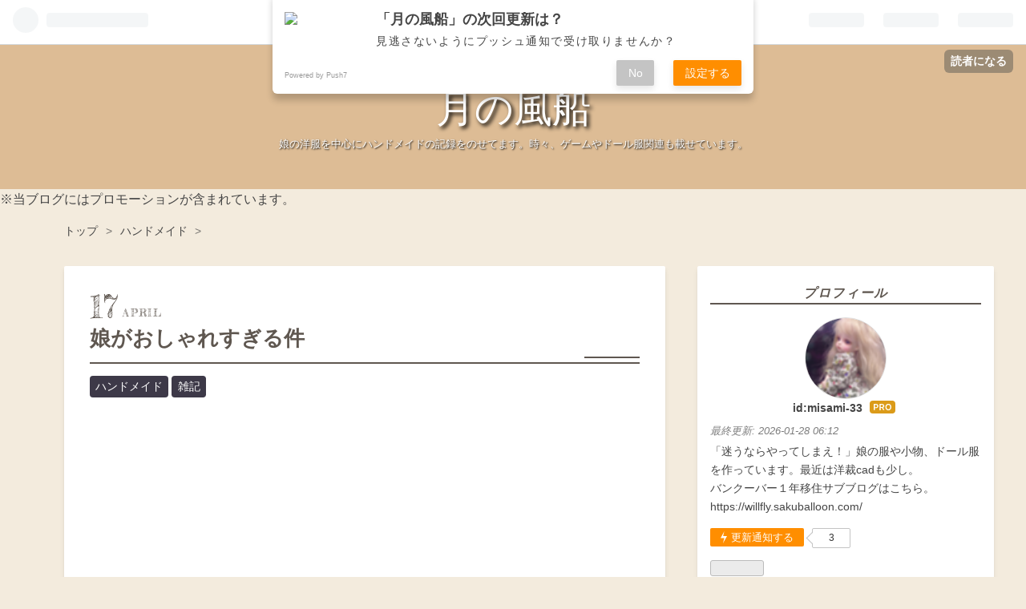

--- FILE ---
content_type: text/html; charset=utf-8
request_url: https://www.sakuballoon.com/entry/%E5%A8%98%E3%81%8C%E3%81%8A%E3%81%97%E3%82%83%E3%82%8C%E3%81%99%E3%81%8E%E3%82%8B%E4%BB%B6
body_size: 15271
content:
<!DOCTYPE html>
<html
  lang="ja"

data-admin-domain="//blog.hatena.ne.jp"
data-admin-origin="https://blog.hatena.ne.jp"
data-author="misami-33"
data-avail-langs="ja en"
data-blog="saku-39.hatenablog.com"
data-blog-host="saku-39.hatenablog.com"
data-blog-is-public="1"
data-blog-name="月の風船"
data-blog-owner="misami-33"
data-blog-show-ads=""
data-blog-show-sleeping-ads=""
data-blog-uri="https://www.sakuballoon.com/"
data-blog-uuid="26006613437379994"
data-blogs-uri-base="https://www.sakuballoon.com"
data-brand="pro"
data-data-layer="{&quot;hatenablog&quot;:{&quot;admin&quot;:{},&quot;analytics&quot;:{&quot;brand_property_id&quot;:&quot;&quot;,&quot;measurement_id&quot;:&quot;G-508N09YPNX&quot;,&quot;non_sampling_property_id&quot;:&quot;&quot;,&quot;property_id&quot;:&quot;UA-150396077-1&quot;,&quot;separated_property_id&quot;:&quot;UA-29716941-22&quot;},&quot;blog&quot;:{&quot;blog_id&quot;:&quot;26006613437379994&quot;,&quot;content_seems_japanese&quot;:&quot;true&quot;,&quot;disable_ads&quot;:&quot;custom_domain&quot;,&quot;enable_ads&quot;:&quot;false&quot;,&quot;enable_keyword_link&quot;:&quot;false&quot;,&quot;entry_show_footer_related_entries&quot;:&quot;true&quot;,&quot;force_pc_view&quot;:&quot;true&quot;,&quot;is_public&quot;:&quot;true&quot;,&quot;is_responsive_view&quot;:&quot;true&quot;,&quot;is_sleeping&quot;:&quot;false&quot;,&quot;lang&quot;:&quot;ja&quot;,&quot;name&quot;:&quot;\u6708\u306e\u98a8\u8239&quot;,&quot;owner_name&quot;:&quot;misami-33&quot;,&quot;uri&quot;:&quot;https://www.sakuballoon.com/&quot;},&quot;brand&quot;:&quot;pro&quot;,&quot;page_id&quot;:&quot;entry&quot;,&quot;permalink_entry&quot;:{&quot;author_name&quot;:&quot;misami-33&quot;,&quot;categories&quot;:&quot;\u30cf\u30f3\u30c9\u30e1\u30a4\u30c9\t\u96d1\u8a18&quot;,&quot;character_count&quot;:1078,&quot;date&quot;:&quot;2022-04-17&quot;,&quot;entry_id&quot;:&quot;13574176438083856640&quot;,&quot;first_category&quot;:&quot;\u30cf\u30f3\u30c9\u30e1\u30a4\u30c9&quot;,&quot;hour&quot;:&quot;22&quot;,&quot;title&quot;:&quot;\u5a18\u304c\u304a\u3057\u3083\u308c\u3059\u304e\u308b\u4ef6&quot;,&quot;uri&quot;:&quot;https://www.sakuballoon.com/entry/%E5%A8%98%E3%81%8C%E3%81%8A%E3%81%97%E3%82%83%E3%82%8C%E3%81%99%E3%81%8E%E3%82%8B%E4%BB%B6&quot;},&quot;pro&quot;:&quot;pro&quot;,&quot;router_type&quot;:&quot;blogs&quot;}}"
data-device="pc"
data-dont-recommend-pro="false"
data-global-domain="https://hatena.blog"
data-globalheader-color="b"
data-globalheader-type="pc"
data-has-touch-view="1"
data-help-url="https://help.hatenablog.com"
data-no-suggest-touch-view="1"
data-page="entry"
data-parts-domain="https://hatenablog-parts.com"
data-plus-available="1"
data-pro="true"
data-router-type="blogs"
data-sentry-dsn="https://03a33e4781a24cf2885099fed222b56d@sentry.io/1195218"
data-sentry-environment="production"
data-sentry-sample-rate="0.1"
data-static-domain="https://cdn.blog.st-hatena.com"
data-version="686c58ee38ecf3f632b63800cd782b"




  data-initial-state="{}"

  >
  <head prefix="og: http://ogp.me/ns# fb: http://ogp.me/ns/fb# article: http://ogp.me/ns/article#">

  

  
  <meta name="viewport" content="width=device-width, initial-scale=1.0" />


  


  

  <meta name="robots" content="max-image-preview:large" />


  <meta charset="utf-8"/>
  <meta http-equiv="X-UA-Compatible" content="IE=7; IE=9; IE=10; IE=11" />
  <title>娘がおしゃれすぎる件 - 月の風船</title>

  
  <link rel="canonical" href="https://www.sakuballoon.com/entry/%E5%A8%98%E3%81%8C%E3%81%8A%E3%81%97%E3%82%83%E3%82%8C%E3%81%99%E3%81%8E%E3%82%8B%E4%BB%B6"/>



  

<meta itemprop="name" content="娘がおしゃれすぎる件 - 月の風船"/>

  <meta itemprop="image" content="https://cdn.image.st-hatena.com/image/scale/8cd4c0407d5b9101f2f36ff392f74ae70f4650c6/backend=imagemagick;version=1;width=1300/https%3A%2F%2Fcdn-ak.f.st-hatena.com%2Fimages%2Ffotolife%2Fm%2Fmisami-33%2F20220417%2F20220417221204.jpg"/>


  <meta property="og:title" content="娘がおしゃれすぎる件 - 月の風船"/>
<meta property="og:type" content="article"/>
  <meta property="og:url" content="https://www.sakuballoon.com/entry/%E5%A8%98%E3%81%8C%E3%81%8A%E3%81%97%E3%82%83%E3%82%8C%E3%81%99%E3%81%8E%E3%82%8B%E4%BB%B6"/>

  <meta property="og:image" content="https://cdn.image.st-hatena.com/image/scale/8cd4c0407d5b9101f2f36ff392f74ae70f4650c6/backend=imagemagick;version=1;width=1300/https%3A%2F%2Fcdn-ak.f.st-hatena.com%2Fimages%2Ffotolife%2Fm%2Fmisami-33%2F20220417%2F20220417221204.jpg"/>

<meta property="og:image:alt" content="娘がおしゃれすぎる件 - 月の風船"/>
    <meta property="og:description" content="イヤイヤ期の娘はオシャレすぎる！？ こだわりもすごい！" />
<meta property="og:site_name" content="月の風船"/>

  <meta property="article:published_time" content="2022-04-17T13:33:04Z" />

    <meta property="article:tag" content="ハンドメイド" />
    <meta property="article:tag" content="雑記" />
      <meta name="twitter:card"  content="summary_large_image" />
    <meta name="twitter:image" content="https://cdn.image.st-hatena.com/image/scale/8cd4c0407d5b9101f2f36ff392f74ae70f4650c6/backend=imagemagick;version=1;width=1300/https%3A%2F%2Fcdn-ak.f.st-hatena.com%2Fimages%2Ffotolife%2Fm%2Fmisami-33%2F20220417%2F20220417221204.jpg" />  <meta name="twitter:title" content="娘がおしゃれすぎる件 - 月の風船" />    <meta name="twitter:description" content="イヤイヤ期の娘はオシャレすぎる！？ こだわりもすごい！" />  <meta name="twitter:app:name:iphone" content="はてなブログアプリ" />
  <meta name="twitter:app:id:iphone" content="583299321" />
  <meta name="twitter:app:url:iphone" content="hatenablog:///open?uri=https%3A%2F%2Fwww.sakuballoon.com%2Fentry%2F%25E5%25A8%2598%25E3%2581%258C%25E3%2581%258A%25E3%2581%2597%25E3%2582%2583%25E3%2582%258C%25E3%2581%2599%25E3%2581%258E%25E3%2582%258B%25E4%25BB%25B6" />  <meta name="twitter:site" content="@o4YS4WXtKi8HrHU" />
  
    <meta name="description" content="イヤイヤ期の娘はオシャレすぎる！？ こだわりもすごい！" />
    <meta name="google-site-verification" content="IDoYJN77Eg-TeunGMnRiDjXcfl4xaWjeihGfMivzaNA" />
    <meta name="keywords" content="ティモテ　あまむす　ハンドメイド　ドール　セルコレ　 オビツ50" />


  
<script
  id="embed-gtm-data-layer-loader"
  data-data-layer-page-specific="{&quot;hatenablog&quot;:{&quot;blogs_permalink&quot;:{&quot;is_author_pro&quot;:&quot;true&quot;,&quot;entry_afc_issued&quot;:&quot;false&quot;,&quot;has_related_entries_with_elasticsearch&quot;:&quot;true&quot;,&quot;is_blog_sleeping&quot;:&quot;false&quot;,&quot;blog_afc_issued&quot;:&quot;false&quot;}}}"
>
(function() {
  function loadDataLayer(elem, attrName) {
    if (!elem) { return {}; }
    var json = elem.getAttribute(attrName);
    if (!json) { return {}; }
    return JSON.parse(json);
  }

  var globalVariables = loadDataLayer(
    document.documentElement,
    'data-data-layer'
  );
  var pageSpecificVariables = loadDataLayer(
    document.getElementById('embed-gtm-data-layer-loader'),
    'data-data-layer-page-specific'
  );

  var variables = [globalVariables, pageSpecificVariables];

  if (!window.dataLayer) {
    window.dataLayer = [];
  }

  for (var i = 0; i < variables.length; i++) {
    window.dataLayer.push(variables[i]);
  }
})();
</script>

<!-- Google Tag Manager -->
<script>(function(w,d,s,l,i){w[l]=w[l]||[];w[l].push({'gtm.start':
new Date().getTime(),event:'gtm.js'});var f=d.getElementsByTagName(s)[0],
j=d.createElement(s),dl=l!='dataLayer'?'&l='+l:'';j.async=true;j.src=
'https://www.googletagmanager.com/gtm.js?id='+i+dl;f.parentNode.insertBefore(j,f);
})(window,document,'script','dataLayer','GTM-P4CXTW');</script>
<!-- End Google Tag Manager -->











  <link rel="shortcut icon" href="https://www.sakuballoon.com/icon/favicon">
<link rel="apple-touch-icon" href="https://www.sakuballoon.com/icon/touch">
<link rel="icon" sizes="192x192" href="https://www.sakuballoon.com/icon/link">

  

<link rel="alternate" type="application/atom+xml" title="Atom" href="https://www.sakuballoon.com/feed"/>
<link rel="alternate" type="application/rss+xml" title="RSS2.0" href="https://www.sakuballoon.com/rss"/>

  <link rel="alternate" type="application/json+oembed" href="https://hatena.blog/oembed?url=https%3A%2F%2Fwww.sakuballoon.com%2Fentry%2F%25E5%25A8%2598%25E3%2581%258C%25E3%2581%258A%25E3%2581%2597%25E3%2582%2583%25E3%2582%258C%25E3%2581%2599%25E3%2581%258E%25E3%2582%258B%25E4%25BB%25B6&amp;format=json" title="oEmbed Profile of 娘がおしゃれすぎる件"/>
<link rel="alternate" type="text/xml+oembed" href="https://hatena.blog/oembed?url=https%3A%2F%2Fwww.sakuballoon.com%2Fentry%2F%25E5%25A8%2598%25E3%2581%258C%25E3%2581%258A%25E3%2581%2597%25E3%2582%2583%25E3%2582%258C%25E3%2581%2599%25E3%2581%258E%25E3%2582%258B%25E4%25BB%25B6&amp;format=xml" title="oEmbed Profile of 娘がおしゃれすぎる件"/>
  
  <link rel="author" href="http://www.hatena.ne.jp/misami-33/">

  

  
      <link rel="preload" href="https://cdn-ak.f.st-hatena.com/images/fotolife/m/misami-33/20220417/20220417221204.jpg" as="image"/>


  
    
<link rel="stylesheet" type="text/css" href="https://cdn.blog.st-hatena.com/css/blog.css?version=686c58ee38ecf3f632b63800cd782b"/>

    
  <link rel="stylesheet" type="text/css" href="https://usercss.blog.st-hatena.com/blog_style/26006613437379994/674b502dd4c553e5f4fa0938e88597a8d3e6feba"/>
  
  

  

  
<script> </script>

  
<style>
  div#google_afc_user,
  div.google-afc-user-container,
  div.google_afc_image,
  div.google_afc_blocklink {
      display: block !important;
  }
</style>


  

  
    <script type="application/ld+json">{"@context":"http://schema.org","@type":"Article","dateModified":"2022-04-22T19:19:20+09:00","datePublished":"2022-04-17T22:33:04+09:00","description":"イヤイヤ期の娘はオシャレすぎる！？ こだわりもすごい！","headline":"娘がおしゃれすぎる件","image":["https://cdn-ak.f.st-hatena.com/images/fotolife/m/misami-33/20220417/20220417221204.jpg"],"mainEntityOfPage":{"@id":"https://www.sakuballoon.com/entry/%E5%A8%98%E3%81%8C%E3%81%8A%E3%81%97%E3%82%83%E3%82%8C%E3%81%99%E3%81%8E%E3%82%8B%E4%BB%B6","@type":"WebPage"}}</script>

  

  <meta name="google-site-verification" content="3EHI7wrXj3UKuyCkmfsaWwPhwESb8vyxC2IzJMikKTk" />

<script src="https://kit.fontawesome.com/ff4c4e28e0.js" crossorigin="anonymous"></script>
<link rel="stylesheet" href="https://maxcdn.bootstrapcdn.com/font-awesome/4.5.0/css/font-awesome.min.css">
<link rel="stylesheet" href="https://use.fontawesome.com/releases/v5.8.2/css/all.css" integrity="sha384-oS3vJWv+0UjzBfQzYUhtDYW+Pj2yciDJxpsK1OYPAYjqT085Qq/1cq5FLXAZQ7Ay" crossorigin="anonymous">

<meta name="viewport" content="width=device-width,initial-scale=1.0">
<script data-ad-client="ca-pub-2439918057532046" async src="https://pagead2.googlesyndication.com/pagead/js/adsbygoogle.js"></script>


<meta name="viewport" content="width=device-width,initial-scale=1.0">

<base target="_blank">
<link rel="stylesheet" href="https://maxcdn.bootstrapcdn.com/font-awesome/4.7.0/css/font-awesome.min.css">

<script src="https://sdk.push7.jp/v2/p7sdk.js"></script>
<script>
p7.init("ce526631c1bf437291c389370bbf6b65");
</script>

<meta name="p:domain_verify" content="1835a4f4bc419b2bc4f568d77fe41cde"/>

  

</head>

  <body class="page-entry enable-top-editarea category-ハンドメイド category-雑記 globalheader-ng-enabled">
    

<div id="globalheader-container"
  data-brand="hatenablog"
  
  >
  <iframe id="globalheader" height="37" frameborder="0" allowTransparency="true"></iframe>
</div>


  
  
  
    <nav class="
      blog-controlls
      
    ">
      <div class="blog-controlls-blog-icon">
        <a href="https://www.sakuballoon.com/">
          <img src="https://cdn.image.st-hatena.com/image/square/33e3240f82e1b2cff933389b310cd9b74f3b48bd/backend=imagemagick;height=128;version=1;width=128/https%3A%2F%2Fcdn.user.blog.st-hatena.com%2Fblog_custom_icon%2F155323168%2F1758549981711544" alt="月の風船"/>
        </a>
      </div>
      <div class="blog-controlls-title">
        <a href="https://www.sakuballoon.com/">月の風船</a>
      </div>
      <a href="https://blog.hatena.ne.jp/misami-33/saku-39.hatenablog.com/subscribe?utm_medium=button&amp;utm_campaign=subscribe_blog&amp;utm_source=blogs_topright_button" class="blog-controlls-subscribe-btn test-blog-header-controlls-subscribe">
        読者になる
      </a>
    </nav>
  

  <div id="container">
    <div id="container-inner">
      <header id="blog-title" data-brand="hatenablog">
  <div id="blog-title-inner" >
    <div id="blog-title-content">
      <h1 id="title"><a href="https://www.sakuballoon.com/">月の風船</a></h1>
      
        <h2 id="blog-description">娘の洋服を中心にハンドメイドの記録をのせてます。時々、ゲームやドール服関連も載せています。</h2>
      
    </div>
  </div>
</header>

      
  <div id="top-editarea">
    ※当ブログにはプロモーションが含まれています。
  </div>


      
          <div id="top-box">
    <div class="breadcrumb" data-test-id="breadcrumb">
      <div class="breadcrumb-inner">
        <a class="breadcrumb-link" href="https://www.sakuballoon.com/"><span>トップ</span></a>          <span class="breadcrumb-gt">&gt;</span>          <span class="breadcrumb-child">            <a class="breadcrumb-child-link" href="https://www.sakuballoon.com/archive/category/%E3%83%8F%E3%83%B3%E3%83%89%E3%83%A1%E3%82%A4%E3%83%89"><span>ハンドメイド</span></a>          </span>            <span class="breadcrumb-gt">&gt;</span>          <span class="breadcrumb-child">            <span>娘がおしゃれすぎる件</span>          </span>      </div>
    </div>
  </div>
  <script type="application/ld+json" class="test-breadcrumb-json-ld">
    {"@context":"http://schema.org","itemListElement":[{"position":1,"item":{"name":"トップ","@id":"https://www.sakuballoon.com/"},"@type":"ListItem"},{"position":2,"item":{"@id":"https://www.sakuballoon.com/archive/category/%E3%83%8F%E3%83%B3%E3%83%89%E3%83%A1%E3%82%A4%E3%83%89","name":"ハンドメイド"},"@type":"ListItem"}],"@type":"BreadcrumbList"}
  </script>
      
      




<div id="content" class="hfeed"
  
  >
  <div id="content-inner">
    <div id="wrapper">
      <div id="main">
        <div id="main-inner">
          

          



          
  
  <!-- google_ad_section_start -->
  <!-- rakuten_ad_target_begin -->
  
  
  

  

  
    
      
        <article class="entry hentry test-hentry js-entry-article date-first autopagerize_page_element chars-1200 words-100 mode-html entry-odd" id="entry-13574176438083856640" data-keyword-campaign="" data-uuid="13574176438083856640" data-publication-type="entry">
  <div class="entry-inner">
    <header class="entry-header">
  
    <div class="date entry-date first">
    <a href="https://www.sakuballoon.com/archive/2022/04/17" rel="nofollow">
      <time datetime="2022-04-17T13:33:04Z" title="2022-04-17T13:33:04Z">
        <span class="date-year">2022</span><span class="hyphen">-</span><span class="date-month">04</span><span class="hyphen">-</span><span class="date-day">17</span>
      </time>
    </a>
      </div>
  <h1 class="entry-title">
  <a href="https://www.sakuballoon.com/entry/%E5%A8%98%E3%81%8C%E3%81%8A%E3%81%97%E3%82%83%E3%82%8C%E3%81%99%E3%81%8E%E3%82%8B%E4%BB%B6" class="entry-title-link bookmark">娘がおしゃれすぎる件</a>
</h1>

  
  

  <div class="entry-categories categories">
    
    <a href="https://www.sakuballoon.com/archive/category/%E3%83%8F%E3%83%B3%E3%83%89%E3%83%A1%E3%82%A4%E3%83%89" class="entry-category-link category-ハンドメイド">ハンドメイド</a>
    
    <a href="https://www.sakuballoon.com/archive/category/%E9%9B%91%E8%A8%98" class="entry-category-link category-雑記">雑記</a>
    
  </div>


  
  <div class="customized-header">
    <div class="entry-header-html"><script async src="https://pagead2.googlesyndication.com/pagead/js/adsbygoogle.js"></script>
<!-- 広告 -->
<ins class="adsbygoogle"
     style="display:block"
     data-ad-client="ca-pub-2439918057532046"
     data-ad-slot="9501971413"
     data-ad-format="auto"
     data-full-width-responsive="true"></ins>
<script>
     (adsbygoogle = window.adsbygoogle || []).push({});
</script></div>
  </div>


  

</header>

    


    <div class="entry-content hatenablog-entry">
  
    <p>相変わらず刺繍ワンピースは着てもらえず😭</p>
<p>それどころか、お出かけ服(保育園に着せていくにはちょっとお高い、繊細、適さない)もプイッとする。</p>
<p>娘の中では保育園にきていく洋服こそが安心かつ可愛いのである。</p>
<p> </p>
<p>彼女は1歳半にしてかなりオシャレさん、かつ自我が強い気がする。</p>
<p>以下、娘のおしゃまエピソード</p>
<p>・子供服売り場の近くを通り過ぎれば、「かわいー」</p>
<p>・タンスから服を出して並べて、なんらかのグループ分けやコーデを楽しむ</p>
<p>・保育園で他の子が可愛い洋服を着ていると寄って行って「かわいー！」と声をかけにいくらしい</p>
<p>・ぬいぐるみなどに自分の服やスタイをつけようとする</p>
<p>・着たくない洋服を着せられてしまった場合、発狂する、自分で脱ぐ、脱いだものを叩きつける</p>
<p>・一回着たものの、その後他の洋服が気にいるとそっちを着たいとごねる</p>
<p>・髪の毛のゴムの色、結ぶ位置は選びたい。結んだ後の鏡チェックはかかさない</p>
<p> </p>
<p>少なくとも幼少期の私は、親に渡された服を着て過ごしていたと思う。</p>
<p>あれが着たいとか思うようになったのは小学生くらいだったと思うので、今からこんなオシャレで今後どうなるのかと恐ろしい。</p>
<p> </p>
<p>そうなるとセレモニードレス、着せられて発狂して花嫁さんに迷惑をかけるのが目に見える…。</p>
<p>あくまで主役は新郎新婦。私の服で迷惑をかけるなんてそれだけは避けたい。</p>
<p> </p>
<p>秘策としては、ネネちゃんに同じ服をつくって着せたらいけるんじゃないかと思っています。</p>
<p>生地は日暮里で買った水色生地とこのチュールを使う予定だったけど悩み中です。</p>
<p><img class="hatena-fotolife" src="https://cdn-ak.f.st-hatena.com/images/fotolife/m/misami-33/20220417/20220417221204.jpg" border="0" alt="f:id:misami-33:20220417221204j:image" title="f:id:misami-33:20220417221204j:image" width="822" height="1024" loading="lazy" /></p>
<p><img class="hatena-fotolife" src="https://cdn-ak.f.st-hatena.com/images/fotolife/m/misami-33/20220417/20220417221555.jpg" border="0" alt="f:id:misami-33:20220417221555j:image" title="f:id:misami-33:20220417221555j:image" width="1024" height="943" loading="lazy" /></p>
<p>当初は①のボリュームは少ないけど、上のチュールを使った草原でさらっと風に揺れるワンピースを作る予定でした。オシャレ着として使えるレベルを想定。</p>
<p>これだと、もしかしたら娘の可愛いセンサーに響かないかも。</p>
<p> </p>
<p>セレモニードレスを検索すると出てくる、とにかくフリフリのドレスの②も捨てがたい。華奢な足にふんだんのフリフリ！夢がある！</p>
<p>チュールを使わない分、子ども向けの刺繍をつけてもミスマッチ感がでない。</p>
<p>しかし、セレモニードレスの後に使ったら、誕生日にくらいしか着ないのでは…。</p>
<p> </p>
<p>③の折衷案もいいけど、普段着にできないフリフリに高価なお花チュールを合わせるのは勿体無い気もする。お花チュールはもう少し意思疎通できるお姉さんになるまで取っておくか…</p>
<p> </p>
<p>お花チュールを使う使わない、フリフリかサラッとタイプか…</p>
<p>フリフリにするならば、チュール使わない代わりにウサギや猫の刺繍やワッペンを使うか…</p>
<p> </p>
<p> </p>
<p>生地の水通しが終わるまでよく考えようと思います…。</p>
<p>終始、グダグダですみません。</p>
<p> </p>
<p> </p>
<p> </p>
<p> </p>
    
    




    

  
</div>

    
  <footer class="entry-footer">
    
    <div class="entry-tags-wrapper">
  <div class="entry-tags">
      <span class="entry-tag">
        <a href="https://d.hatena.ne.jp/keyword/%E3%81%8A%E3%81%97%E3%82%83%E3%82%8C" class="entry-tag-link">
          
          
          <span class="entry-tag-icon">#</span><span class="entry-tag-label">おしゃれ</span>
        </a>
      </span>
    
      <span class="entry-tag">
        <a href="https://d.hatena.ne.jp/keyword/%E3%82%A4%E3%83%A4%E3%82%A4%E3%83%A4%E6%9C%9F" class="entry-tag-link">
          
          
          <span class="entry-tag-icon">#</span><span class="entry-tag-label">イヤイヤ期</span>
        </a>
      </span>
    
      <span class="entry-tag">
        <a href="https://d.hatena.ne.jp/keyword/%E3%81%8A%E3%81%BE%E3%81%9B%E3%81%95%E3%82%93" class="entry-tag-link">
          
          
          <span class="entry-tag-icon">#</span><span class="entry-tag-label">おませさん</span>
        </a>
      </span>
    
      <span class="entry-tag">
        <a href="https://d.hatena.ne.jp/keyword/1%E6%AD%B38%E3%81%8B%E6%9C%88" class="entry-tag-link">
          
          
          <span class="entry-tag-icon">#</span><span class="entry-tag-label">1歳8か月</span>
        </a>
      </span>
      </div>
</div>

    <p class="entry-footer-section track-inview-by-gtm" data-gtm-track-json="{&quot;area&quot;: &quot;finish_reading&quot;}">
  <span class="author vcard"><span class="fn" data-load-nickname="1" data-user-name="misami-33" >misami-33</span></span>
  <span class="entry-footer-time"><a href="https://www.sakuballoon.com/entry/%E5%A8%98%E3%81%8C%E3%81%8A%E3%81%97%E3%82%83%E3%82%8C%E3%81%99%E3%81%8E%E3%82%8B%E4%BB%B6"><time data-relative datetime="2022-04-17T13:33:04Z" title="2022-04-17T13:33:04Z" class="updated">2022-04-17 22:33</time></a></span>
  
  
  
    <span class="
      entry-footer-subscribe
      
    " data-test-blog-controlls-subscribe>
      <a href="https://blog.hatena.ne.jp/misami-33/saku-39.hatenablog.com/subscribe?utm_medium=button&amp;utm_campaign=subscribe_blog&amp;utm_source=blogs_entry_footer">
        読者になる
      </a>
    </span>
  
</p>

    
  <div
    class="hatena-star-container"
    data-hatena-star-container
    data-hatena-star-url="https://www.sakuballoon.com/entry/%E5%A8%98%E3%81%8C%E3%81%8A%E3%81%97%E3%82%83%E3%82%8C%E3%81%99%E3%81%8E%E3%82%8B%E4%BB%B6"
    data-hatena-star-title="娘がおしゃれすぎる件"
    data-hatena-star-variant="profile-icon"
    data-hatena-star-profile-url-template="https://blog.hatena.ne.jp/{username}/"
  ></div>


    
<div class="social-buttons">
  
  
  
  
  
  
  
  
  
</div>

    

    <div class="customized-footer">
      

        

          <div class="entry-footer-modules" id="entry-footer-secondary-modules">      
<div class="hatena-module hatena-module-related-entries" >
      
  <!-- Hatena-Epic-has-related-entries-with-elasticsearch:true -->
  <div class="hatena-module-title">
    関連記事
  </div>
  <div class="hatena-module-body">
    <ul class="related-entries hatena-urllist urllist-with-thumbnails">
  
  
    
    <li class="urllist-item related-entries-item">
      <div class="urllist-item-inner related-entries-item-inner">
        
          
                      <a class="urllist-image-link related-entries-image-link" href="https://www.sakuballoon.com/entry/500%E5%9B%9E%E8%A8%98%E5%BF%B5%EF%BC%81">
  <img alt="500回記念！" src="https://cdn.image.st-hatena.com/image/square/1152af667dc66cb32a1614a5353dac3790cb4a41/backend=imagemagick;height=100;version=1;width=100/https%3A%2F%2Fcdn-ak.f.st-hatena.com%2Fimages%2Ffotolife%2Fm%2Fmisami-33%2F20221225%2F20221225190859.jpg" class="urllist-image related-entries-image" title="500回記念！" width="100" height="100" loading="lazy">
</a>
            <div class="urllist-date-link related-entries-date-link">
  <a href="https://www.sakuballoon.com/archive/2023/01/10" rel="nofollow">
    <time datetime="2023-01-09T21:28:00Z" title="2023年1月10日">
      2023-01-10
    </time>
  </a>
</div>

          <a href="https://www.sakuballoon.com/entry/500%E5%9B%9E%E8%A8%98%E5%BF%B5%EF%BC%81" class="urllist-title-link related-entries-title-link  urllist-title related-entries-title">500回記念！</a>




          
          

                      <div class="urllist-entry-body related-entries-entry-body">年末に投稿が増えたのもあり、ついに500回へ！ ここで何をする…</div>
      </div>
    </li>
  
    
    <li class="urllist-item related-entries-item">
      <div class="urllist-item-inner related-entries-item-inner">
        
          
                      <a class="urllist-image-link related-entries-image-link" href="https://www.sakuballoon.com/entry/%E3%81%BF%E3%82%93%E3%81%AA%E3%81%AE%E3%83%95%E3%83%AA%E3%83%95%E3%83%AA">
  <img alt="気配に怯えながら作業する。" src="https://cdn.image.st-hatena.com/image/square/aaff3747b701cad95a4ac9537c8dfd54445ce250/backend=imagemagick;height=100;version=1;width=100/https%3A%2F%2Fthumbnail.image.rakuten.co.jp%2F%400_mall%2Fencho%2Fcabinet%2Fitem_img_00_27%2F4989586241020.jpg%3F_ex%3D128x128" class="urllist-image related-entries-image" title="気配に怯えながら作業する。" width="100" height="100" loading="lazy">
</a>
            <div class="urllist-date-link related-entries-date-link">
  <a href="https://www.sakuballoon.com/archive/2022/07/23" rel="nofollow">
    <time datetime="2022-07-23T02:30:52Z" title="2022年7月23日">
      2022-07-23
    </time>
  </a>
</div>

          <a href="https://www.sakuballoon.com/entry/%E3%81%BF%E3%82%93%E3%81%AA%E3%81%AE%E3%83%95%E3%83%AA%E3%83%95%E3%83%AA" class="urllist-title-link related-entries-title-link  urllist-title related-entries-title">気配に怯えながら作業する。</a>




          
          

                      <div class="urllist-entry-body related-entries-entry-body">先日は泣き言ブログを出しましたがちょっと気分は落ちついてき…</div>
      </div>
    </li>
  
    
    <li class="urllist-item related-entries-item">
      <div class="urllist-item-inner related-entries-item-inner">
        
          
                      <a class="urllist-image-link related-entries-image-link" href="https://www.sakuballoon.com/entry/%E3%83%81%E3%83%A3%E3%83%93%E3%83%BC%E3%82%AE%E3%83%A3%E3%83%B3%E3%82%B0">
  <img alt="夏の新作！" src="https://cdn.image.st-hatena.com/image/square/a01c5507e36bd2c57dedd54bacbd553e1cf6c9b5/backend=imagemagick;height=100;version=1;width=100/https%3A%2F%2Fcdn-ak.f.st-hatena.com%2Fimages%2Ffotolife%2Fm%2Fmisami-33%2F20220701%2F20220701225207.jpg" class="urllist-image related-entries-image" title="夏の新作！" width="100" height="100" loading="lazy">
</a>
            <div class="urllist-date-link related-entries-date-link">
  <a href="https://www.sakuballoon.com/archive/2022/07/03" rel="nofollow">
    <time datetime="2022-07-03T03:59:31Z" title="2022年7月3日">
      2022-07-03
    </time>
  </a>
</div>

          <a href="https://www.sakuballoon.com/entry/%E3%83%81%E3%83%A3%E3%83%93%E3%83%BC%E3%82%AE%E3%83%A3%E3%83%B3%E3%82%B0" class="urllist-title-link related-entries-title-link  urllist-title related-entries-title">夏の新作！</a>




          
          

                      <div class="urllist-entry-body related-entries-entry-body">福袋に入っていたニット生地でthe summerなTシャツを作る！</div>
      </div>
    </li>
  
    
    <li class="urllist-item related-entries-item">
      <div class="urllist-item-inner related-entries-item-inner">
        
          
                      <a class="urllist-image-link related-entries-image-link" href="https://www.sakuballoon.com/entry/%E5%A4%A2%E3%81%8B%E3%82%8F%E3%83%90%E3%83%8B%E3%83%BC%E2%91%A0">
  <img alt="ゆめかわバニー刺繍進捗①" src="https://cdn.image.st-hatena.com/image/square/fc34eac4dcd00d18e56a16814528083bf607bdfd/backend=imagemagick;height=100;version=1;width=100/https%3A%2F%2Fi.moshimo.com%2Faf%2Fi%2Fimpression%3Fa_id%3D2184585%26p_id%3D54%26pc_id%3D54%26pl_id%3D616" class="urllist-image related-entries-image" title="ゆめかわバニー刺繍進捗①" width="100" height="100" loading="lazy">
</a>
            <div class="urllist-date-link related-entries-date-link">
  <a href="https://www.sakuballoon.com/archive/2022/05/01" rel="nofollow">
    <time datetime="2022-05-01T09:48:15Z" title="2022年5月1日">
      2022-05-01
    </time>
  </a>
</div>

          <a href="https://www.sakuballoon.com/entry/%E5%A4%A2%E3%81%8B%E3%82%8F%E3%83%90%E3%83%8B%E3%83%BC%E2%91%A0" class="urllist-title-link related-entries-title-link  urllist-title related-entries-title">ゆめかわバニー刺繍進捗①</a>




          
          

                      <div class="urllist-entry-body related-entries-entry-body">おとぎの森の動物刺繍のうさぎさんを刺します。</div>
      </div>
    </li>
  
    
    <li class="urllist-item related-entries-item">
      <div class="urllist-item-inner related-entries-item-inner">
        
          
                      <a class="urllist-image-link related-entries-image-link" href="https://www.sakuballoon.com/entry/%E3%83%89%E3%83%AC%E3%82%B9%E3%83%87%E3%82%B6%E3%82%A4%E3%83%B3">
  <img alt="ドレスのデザインを娘と考える" src="https://cdn.image.st-hatena.com/image/square/b317ccd4fe0a030586bc4413eba329d1cd1e59c2/backend=imagemagick;height=100;version=1;width=100/https%3A%2F%2Fcdn-ak.f.st-hatena.com%2Fimages%2Ffotolife%2Fm%2Fmisami-33%2F20220429%2F20220429104651.jpg" class="urllist-image related-entries-image" title="ドレスのデザインを娘と考える" width="100" height="100" loading="lazy">
</a>
            <div class="urllist-date-link related-entries-date-link">
  <a href="https://www.sakuballoon.com/archive/2022/04/29" rel="nofollow">
    <time datetime="2022-04-29T01:54:27Z" title="2022年4月29日">
      2022-04-29
    </time>
  </a>
</div>

          <a href="https://www.sakuballoon.com/entry/%E3%83%89%E3%83%AC%E3%82%B9%E3%83%87%E3%82%B6%E3%82%A4%E3%83%B3" class="urllist-title-link related-entries-title-link  urllist-title related-entries-title">ドレスのデザインを娘と考える</a>




          
          

                      <div class="urllist-entry-body related-entries-entry-body">1歳8ヶ月の娘と本をみながらドレスのデザインを考えました。</div>
      </div>
    </li>
  
</ul>

  </div>
</div>
  </div>
        
  <div class="entry-footer-html"><iframe src="https://blog.hatena.ne.jp/misami-33/saku-39.hatenablog.com/subscribe/iframe" allowtransparency="true" frameborder="0" scrolling="no" width="150" height="28"></iframe>


<div class="sns-share">
<ul class="sns-area">
 <li>
 <a
 href="http://b.hatena.ne.jp/entry/https://www.sakuballoon.com/entry/%E5%A8%98%E3%81%8C%E3%81%8A%E3%81%97%E3%82%83%E3%82%8C%E3%81%99%E3%81%8E%E3%82%8B%E4%BB%B6"
 class="hatena-bookmark-button sns-bookmark sns-link"
 data-hatena-bookmark-title="娘がおしゃれすぎる件"
 data-hatena-bookmark-layout="simple"
 title="このエントリーをはてなブックマークに追加">
 <i class="blogicon-bookmark lg"></i><span class="hatena-bookmark-count share-text"><i class="fa fa-spinner fa-spin"></i></span></a>
 </li>
 <li>
 <a
 class="sns-facebook sns-link"
 href="https://www.facebook.com/sharer/sharer.php?u=https%3A%2F%2Fwww.sakuballoon.com%2Fentry%2F%25E5%25A8%2598%25E3%2581%258C%25E3%2581%258A%25E3%2581%2597%25E3%2582%2583%25E3%2582%258C%25E3%2581%2599%25E3%2581%258E%25E3%2582%258B%25E4%25BB%25B6"
 onclick="window.open(this.href, 'FBwindow', 'width=650, height=450, menubar=no, toolbar=no, scrollbars=yes'); return false;"
 target="_blank">
 <i class="fab fa-facebook-f"></i><span class="facebook-count share-text"><i class="fa fa-spinner fa-spin"></i></span></a>
 </li>
 <li>
 <a
 class="sns-twitter sns-link"
 href="http://twitter.com/intent/tweet?text=娘がおしゃれすぎる件 https%3A%2F%2Fwww.sakuballoon.com%2Fentry%2F%25E5%25A8%2598%25E3%2581%258C%25E3%2581%258A%25E3%2581%2597%25E3%2582%2583%25E3%2582%258C%25E3%2581%2599%25E3%2581%258E%25E3%2582%258B%25E4%25BB%25B6" target="_blank">
 <i class="fab fa-twitter" aria-hidden="true"></i><span class="sns-txt">Twitter</span></a>
 </li>
 <li>
 <a
 class="sns-line sns-link"
 href="https://social-plugins.line.me/lineit/share?url=https%3A%2F%2Fwww.sakuballoon.com%2Fentry%2F%25E5%25A8%2598%25E3%2581%258C%25E3%2581%258A%25E3%2581%2597%25E3%2582%2583%25E3%2582%258C%25E3%2581%2599%25E3%2581%258E%25E3%2582%258B%25E4%25BB%25B6"
target="_blank">
 <i class="fab fa-line"></i><span class="sns-txt">LINE</span></a>
 </li>
 <li>
 <a
 class="sns-pocket sns-link"
 href="http://getpocket.com/edit?url=https%3A%2F%2Fwww.sakuballoon.com%2Fentry%2F%25E5%25A8%2598%25E3%2581%258C%25E3%2581%258A%25E3%2581%2597%25E3%2582%2583%25E3%2582%258C%25E3%2581%2599%25E3%2581%258E%25E3%2582%258B%25E4%25BB%25B6"
 onclick="window.open(this.href, 'pocket_window', 'width=550, height=350, menubar=no, toolbar=no, scrollbars=yes'); return false;"
 >
 <i class="blogicon-chevron-down"></i><span class="sns-txt">Pocket</span></a>
 </li>
</ul>
</div>
<!--jQueryを使用-->
<script src="https://code.jquery.com/jquery-1.9.1.min.js" type="text/javascript"></script>
<!--シェア数の取得-->
<script>
//はてなブックマークのシェア数
function getHatenaBookmarkCount(entryUrl, selcter) {
 entryUrl = 'https://b.hatena.ne.jp/entry.count?url=' + encodeURIComponent(entryUrl)
 $.ajax({
 url:entryUrl,
 dataType:'jsonp',
 }).then(
 function(result){ $(selcter).text(result || 0); },
 function(){ $(selcter).text('0'); }
 );
}
//Facebookのシェア数を取得
function getFacebookCount(url, selector) {
 $.ajax({
 url:'https://graph.facebook.com/',
 dataType:'jsonp',
 data:{
 id:url
 }
 }).done(function(res){
 if ( res.share && res.share.share_count ) {
 $( selector ).text( res.share.share_count );
 } else {
 $( selector ).text( 0 );
 }
 }).fail(function(){
 $(selector).text('0');
 });
}
$(function(){
 getHatenaBookmarkCount('https://www.sakuballoon.com/entry/%E5%A8%98%E3%81%8C%E3%81%8A%E3%81%97%E3%82%83%E3%82%8C%E3%81%99%E3%81%8E%E3%82%8B%E4%BB%B6', '.hatena-bookmark-count');
 getFacebookCount('https://www.sakuballoon.com/entry/%E5%A8%98%E3%81%8C%E3%81%8A%E3%81%97%E3%82%83%E3%82%8C%E3%81%99%E3%81%8E%E3%82%8B%E4%BB%B6', '.facebook-count');
});
</script>



</div>


      
    </div>
    
  <div class="comment-box js-comment-box">
    
    <ul class="comment js-comment">
      <li class="read-more-comments" style="display: none;"><a>もっと読む</a></li>
    </ul>
    
      <a class="leave-comment-title js-leave-comment-title">コメントを書く</a>
    
  </div>

  </footer>

  </div>
</article>

      
      
    
  

  
  <!-- rakuten_ad_target_end -->
  <!-- google_ad_section_end -->
  
  
  
  <div class="pager pager-permalink permalink">
    
      
      <span class="pager-prev">
        <a href="https://www.sakuballoon.com/entry/DOLK%E3%82%A6%E3%82%A3%E3%83%83%E3%82%B0" rel="prev">
          <span class="pager-arrow">&laquo; </span>
          DOLKさんでウィッグを買う
        </a>
      </span>
    
    
      
      <span class="pager-next">
        <a href="https://www.sakuballoon.com/entry/%E5%88%BA%E7%B9%8D%E3%82%AB%E3%83%8C%E3%83%AC%E3%83%AF%E3%83%B3%E3%83%94%E3%83%BC%E3%82%B9%E5%AE%8C%E6%88%90%EF%BC%81" rel="next">
          刺繍カヌレワンピースが完成！！
          <span class="pager-arrow"> &raquo;</span>
        </a>
      </span>
    
  </div>


  



        </div>
      </div>

      <aside id="box1">
  <div id="box1-inner">
  </div>
</aside>

    </div><!-- #wrapper -->

    
<aside id="box2">
  
  <div id="box2-inner">
    
      

<div class="hatena-module hatena-module-profile">
  <div class="hatena-module-title">
    プロフィール
  </div>
  <div class="hatena-module-body">
    
    <a href="https://www.sakuballoon.com/about" class="profile-icon-link">
      <img src="https://cdn.profile-image.st-hatena.com/users/misami-33/profile.png?1670899858"
      alt="id:misami-33" class="profile-icon" />
    </a>
    

    
    <span class="id">
      <a href="https://www.sakuballoon.com/about" class="hatena-id-link"><span data-load-nickname="1" data-user-name="misami-33">id:misami-33</span></a>
      
  
  
    <a href="https://blog.hatena.ne.jp/-/pro?plus_via=blog_plus_badge&amp;utm_source=pro_badge&amp;utm_medium=referral&amp;utm_campaign=register_pro" title="はてなブログPro"><i class="badge-type-pro">はてなブログPro</i></a>
  


    </span>
    

    
      <div class="profile-activities">
      
        最終更新:
        <time datetime="2026-01-27T21:12:00Z" data-relative data-epoch="1769548320000" class="updated">2026-01-28 06:12</time>
      
    </div>
    

    
    <div class="profile-description">
      <p>「迷うならやってしまえ！」娘の服や小物、ドール服を作っています。最近は洋裁cadも少し。<br />
バンクーバー１年移住サブブログはこちら。<br />
<a href="https://willfly.sakuballoon.com/">https://willfly.sakuballoon.com/</a></p><p><div class="p7button" data-align="right" data-button-text="更新通知する"></div></p>

    </div>
    

    
      <div class="hatena-follow-button-box btn-subscribe js-hatena-follow-button-box"
  
  >

  <a href="#" class="hatena-follow-button js-hatena-follow-button">
    <span class="subscribing">
      <span class="foreground">読者です</span>
      <span class="background">読者をやめる</span>
    </span>
    <span class="unsubscribing" data-track-name="profile-widget-subscribe-button" data-track-once>
      <span class="foreground">読者になる</span>
      <span class="background">読者になる</span>
    </span>
  </a>
  <div class="subscription-count-box js-subscription-count-box">
    <i></i>
    <u></u>
    <span class="subscription-count js-subscription-count">
    </span>
  </div>
</div>

    

    
      <div class="hatena-follow-button-box">
        <a href="https://twitter.com/o4YS4WXtKi8HrHU" title="X（Twitter）アカウント" class="btn-twitter" data-lang="ja">
          <img src="https://cdn.blog.st-hatena.com/images/theme/plofile-socialize-x.svg?version=686c58ee38ecf3f632b63800cd782b" alt="X">
          <span>
            @o4YS4WXtKi8HrHUをフォロー
          </span>
        </a>
      </div>
    

    <div class="profile-about">
      <a href="https://www.sakuballoon.com/about">このブログについて</a>
    </div>

  </div>
</div>

    
      <div class="hatena-module hatena-module-links">
  <div class="hatena-module-title">
    当ブログについて
  </div>
  <div class="hatena-module-body">
    <ul class="hatena-urllist">
      
        <li>
          <a href="https://www.sakuballoon.com/%E3%83%97%E3%83%A9%E3%82%A4%E3%83%90%E3%82%B7%E3%83%BC%E3%83%9D%E3%83%AA%E3%82%B7%E3%83%BC">当ブログのプライバシーポリシー</a>
        </li>
      
        <li>
          <a href="https://www.sakuballoon.com/%E3%81%8A%E5%95%8F%E5%90%88%E3%81%9B">お問い合わせ</a>
        </li>
      
        <li>
          <a href="https://www.sakuballoon.com/%E8%87%AA%E5%B7%B1%E7%B4%B9%E4%BB%8B">自己紹介</a>
        </li>
      
        <li>
          <a href="https://room.rakuten.co.jp/room_0b6e421f7d/items">使ってみてよかったアイテムのまとめ</a>
        </li>
      
    </ul>
  </div>
</div>

    
      

<div class="hatena-module hatena-module-category">
  <div class="hatena-module-title">
    カテゴリー
  </div>
  <div class="hatena-module-body">
    <ul class="hatena-urllist">
      
        <li>
          <a href="https://www.sakuballoon.com/archive/category/%E3%83%8F%E3%83%B3%E3%83%89%E3%83%A1%E3%82%A4%E3%83%89" class="category-ハンドメイド">
            ハンドメイド (506)
          </a>
        </li>
      
        <li>
          <a href="https://www.sakuballoon.com/archive/category/%E7%B7%A8%E3%81%BF%E7%89%A9" class="category-編み物">
            編み物 (47)
          </a>
        </li>
      
        <li>
          <a href="https://www.sakuballoon.com/archive/category/%E5%AD%90%E4%BE%9B%E6%9C%8D" class="category-子供服">
            子供服 (83)
          </a>
        </li>
      
        <li>
          <a href="https://www.sakuballoon.com/archive/category/%E6%89%8B%E7%B8%AB%E3%81%84%E3%83%BB%E5%88%BA%E7%B9%8D" class="category-手縫い・刺繍">
            手縫い・刺繍 (76)
          </a>
        </li>
      
        <li>
          <a href="https://www.sakuballoon.com/archive/category/%E3%83%99%E3%83%93%E3%83%BC%E6%9C%8D%E3%83%BB%E5%B0%8F%E7%89%A9" class="category-ベビー服・小物">
            ベビー服・小物 (104)
          </a>
        </li>
      
        <li>
          <a href="https://www.sakuballoon.com/archive/category/%E3%83%89%E3%83%BC%E3%83%AB%E6%9C%8D" class="category-ドール服">
            ドール服 (76)
          </a>
        </li>
      
        <li>
          <a href="https://www.sakuballoon.com/archive/category/%E3%83%89%E3%83%BC%E3%83%AB" class="category-ドール">
            ドール (118)
          </a>
        </li>
      
        <li>
          <a href="https://www.sakuballoon.com/archive/category/Vlog" class="category-Vlog">
            Vlog (18)
          </a>
        </li>
      
        <li>
          <a href="https://www.sakuballoon.com/archive/category/%E6%B5%B7%E5%A4%96%E9%96%A2%E9%80%A3" class="category-海外関連">
            海外関連 (46)
          </a>
        </li>
      
        <li>
          <a href="https://www.sakuballoon.com/archive/category/MB%20collection" class="category-MB-collection">
            MB collection (9)
          </a>
        </li>
      
        <li>
          <a href="https://www.sakuballoon.com/archive/category/%E3%82%B2%E3%83%BC%E3%83%A0" class="category-ゲーム">
            ゲーム (42)
          </a>
        </li>
      
        <li>
          <a href="https://www.sakuballoon.com/archive/category/%E9%9B%91%E8%A8%98" class="category-雑記">
            雑記 (300)
          </a>
        </li>
      
        <li>
          <a href="https://www.sakuballoon.com/archive/category/%E3%82%AC%E3%83%BC%E3%83%87%E3%83%8B%E3%83%B3%E3%82%B0" class="category-ガーデニング">
            ガーデニング (26)
          </a>
        </li>
      
    </ul>
  </div>
</div>

    
      
<div class="hatena-module hatena-module-entries-access-ranking"
  data-count="5"
  data-source="access"
  data-enable_customize_format="0"
  data-display_entry_image_size_width="100"
  data-display_entry_image_size_height="100"

  data-display_entry_category="0"
  data-display_entry_image="0"
  data-display_entry_image_size_width="100"
  data-display_entry_image_size_height="100"
  data-display_entry_body_length="0"
  data-display_entry_date="0"
  data-display_entry_title_length="20"
  data-restrict_entry_title_length="0"
  data-display_bookmark_count="0"

>
  <div class="hatena-module-title">
    
      注目記事
    
  </div>
  <div class="hatena-module-body">
    
  </div>
</div>

    
      

<div class="hatena-module hatena-module-circles">
  <div class="hatena-module-title">
    参加グループ
  </div>
  <div class="hatena-module-body">
    <ul class="hatena-urllist circle-urllist">
      
        <li title="下手の横好き☆好きこそものの上手なれ" data-circle-id="10328537792367477949" data-circle-mtime="1766500487">
  <a href="https://hatena.blog/g/10328537792367477949"><img class="circle-image" src="https://cdn.image.st-hatena.com/image/square/6a2fff45eb94e2ce13280e6a9ebac8a8c320fb8e/backend=imagemagick;height=96;version=1;width=96/https%3A%2F%2Fcdn.blog.st-hatena.com%2Fimages%2Fcircle%2Fcircle-icon.png" alt="下手の横好き☆好きこそものの上手なれ" title="下手の横好き☆好きこそものの上手なれ"></a>
  <a href="https://hatena.blog/g/10328537792367477949">下手の横好き☆好きこそものの上手なれ</a>
</li>
      
        <li title="ハンドメイド" data-circle-id="11696248318754550873" data-circle-mtime="1769494897">
  <a href="https://hatena.blog/g/11696248318754550873"><img class="circle-image" src="https://cdn.image.st-hatena.com/image/square/6fc3215fd92378c2361aa2c35006734b3740c476/backend=imagemagick;height=96;version=1;width=96/https%3A%2F%2Fcdn.blog.st-hatena.com%2Fimages%2Fcircle%2Fofficial-circle-icon%2Fhobbies.gif" alt="ハンドメイド" title="ハンドメイド"></a>
  <a href="https://hatena.blog/g/11696248318754550873">ハンドメイド</a>
</li>
      
        <li title="ドール・人形・フィギュア" data-circle-id="11696248318755101911" data-circle-mtime="1769602093">
  <a href="https://hatena.blog/g/11696248318755101911"><img class="circle-image" src="https://cdn.image.st-hatena.com/image/square/8bc5ecddd00db46f8b553d88d2273b1e3cb37806/backend=imagemagick;height=96;version=1;width=96/https%3A%2F%2Fcdn.user.blog.st-hatena.com%2Fcircle_image%2F91907769%2F1514352907719067" alt="ドール・人形・フィギュア" title="ドール・人形・フィギュア"></a>
  <a href="https://hatena.blog/g/11696248318755101911">ドール・人形・フィギュア</a>
</li>
      
    </ul>
  </div>
</div>

    
      

<div class="hatena-module hatena-module-archive" data-archive-type="default" data-archive-url="https://www.sakuballoon.com/archive">
  <div class="hatena-module-title">
    <a href="https://www.sakuballoon.com/archive">月別アーカイブ</a>
  </div>
  <div class="hatena-module-body">
    
      
        <ul class="hatena-urllist">
          
            <li class="archive-module-year archive-module-year-hidden" data-year="2026">
              <div class="archive-module-button">
                <span class="archive-module-hide-button">▼</span>
                <span class="archive-module-show-button">▶</span>
              </div>
              <a href="https://www.sakuballoon.com/archive/2026" class="archive-module-year-title archive-module-year-2026">
                2026
              </a>
              <ul class="archive-module-months">
                
                  <li class="archive-module-month">
                    <a href="https://www.sakuballoon.com/archive/2026/01" class="archive-module-month-title archive-module-month-2026-1">
                      2026 / 1
                    </a>
                  </li>
                
              </ul>
            </li>
          
            <li class="archive-module-year archive-module-year-hidden" data-year="2025">
              <div class="archive-module-button">
                <span class="archive-module-hide-button">▼</span>
                <span class="archive-module-show-button">▶</span>
              </div>
              <a href="https://www.sakuballoon.com/archive/2025" class="archive-module-year-title archive-module-year-2025">
                2025
              </a>
              <ul class="archive-module-months">
                
                  <li class="archive-module-month">
                    <a href="https://www.sakuballoon.com/archive/2025/12" class="archive-module-month-title archive-module-month-2025-12">
                      2025 / 12
                    </a>
                  </li>
                
                  <li class="archive-module-month">
                    <a href="https://www.sakuballoon.com/archive/2025/11" class="archive-module-month-title archive-module-month-2025-11">
                      2025 / 11
                    </a>
                  </li>
                
                  <li class="archive-module-month">
                    <a href="https://www.sakuballoon.com/archive/2025/10" class="archive-module-month-title archive-module-month-2025-10">
                      2025 / 10
                    </a>
                  </li>
                
                  <li class="archive-module-month">
                    <a href="https://www.sakuballoon.com/archive/2025/09" class="archive-module-month-title archive-module-month-2025-9">
                      2025 / 9
                    </a>
                  </li>
                
                  <li class="archive-module-month">
                    <a href="https://www.sakuballoon.com/archive/2025/08" class="archive-module-month-title archive-module-month-2025-8">
                      2025 / 8
                    </a>
                  </li>
                
                  <li class="archive-module-month">
                    <a href="https://www.sakuballoon.com/archive/2025/07" class="archive-module-month-title archive-module-month-2025-7">
                      2025 / 7
                    </a>
                  </li>
                
                  <li class="archive-module-month">
                    <a href="https://www.sakuballoon.com/archive/2025/06" class="archive-module-month-title archive-module-month-2025-6">
                      2025 / 6
                    </a>
                  </li>
                
                  <li class="archive-module-month">
                    <a href="https://www.sakuballoon.com/archive/2025/05" class="archive-module-month-title archive-module-month-2025-5">
                      2025 / 5
                    </a>
                  </li>
                
                  <li class="archive-module-month">
                    <a href="https://www.sakuballoon.com/archive/2025/04" class="archive-module-month-title archive-module-month-2025-4">
                      2025 / 4
                    </a>
                  </li>
                
                  <li class="archive-module-month">
                    <a href="https://www.sakuballoon.com/archive/2025/03" class="archive-module-month-title archive-module-month-2025-3">
                      2025 / 3
                    </a>
                  </li>
                
                  <li class="archive-module-month">
                    <a href="https://www.sakuballoon.com/archive/2025/02" class="archive-module-month-title archive-module-month-2025-2">
                      2025 / 2
                    </a>
                  </li>
                
                  <li class="archive-module-month">
                    <a href="https://www.sakuballoon.com/archive/2025/01" class="archive-module-month-title archive-module-month-2025-1">
                      2025 / 1
                    </a>
                  </li>
                
              </ul>
            </li>
          
            <li class="archive-module-year archive-module-year-hidden" data-year="2024">
              <div class="archive-module-button">
                <span class="archive-module-hide-button">▼</span>
                <span class="archive-module-show-button">▶</span>
              </div>
              <a href="https://www.sakuballoon.com/archive/2024" class="archive-module-year-title archive-module-year-2024">
                2024
              </a>
              <ul class="archive-module-months">
                
                  <li class="archive-module-month">
                    <a href="https://www.sakuballoon.com/archive/2024/12" class="archive-module-month-title archive-module-month-2024-12">
                      2024 / 12
                    </a>
                  </li>
                
                  <li class="archive-module-month">
                    <a href="https://www.sakuballoon.com/archive/2024/11" class="archive-module-month-title archive-module-month-2024-11">
                      2024 / 11
                    </a>
                  </li>
                
                  <li class="archive-module-month">
                    <a href="https://www.sakuballoon.com/archive/2024/10" class="archive-module-month-title archive-module-month-2024-10">
                      2024 / 10
                    </a>
                  </li>
                
                  <li class="archive-module-month">
                    <a href="https://www.sakuballoon.com/archive/2024/09" class="archive-module-month-title archive-module-month-2024-9">
                      2024 / 9
                    </a>
                  </li>
                
                  <li class="archive-module-month">
                    <a href="https://www.sakuballoon.com/archive/2024/08" class="archive-module-month-title archive-module-month-2024-8">
                      2024 / 8
                    </a>
                  </li>
                
                  <li class="archive-module-month">
                    <a href="https://www.sakuballoon.com/archive/2024/07" class="archive-module-month-title archive-module-month-2024-7">
                      2024 / 7
                    </a>
                  </li>
                
                  <li class="archive-module-month">
                    <a href="https://www.sakuballoon.com/archive/2024/06" class="archive-module-month-title archive-module-month-2024-6">
                      2024 / 6
                    </a>
                  </li>
                
                  <li class="archive-module-month">
                    <a href="https://www.sakuballoon.com/archive/2024/05" class="archive-module-month-title archive-module-month-2024-5">
                      2024 / 5
                    </a>
                  </li>
                
                  <li class="archive-module-month">
                    <a href="https://www.sakuballoon.com/archive/2024/04" class="archive-module-month-title archive-module-month-2024-4">
                      2024 / 4
                    </a>
                  </li>
                
                  <li class="archive-module-month">
                    <a href="https://www.sakuballoon.com/archive/2024/03" class="archive-module-month-title archive-module-month-2024-3">
                      2024 / 3
                    </a>
                  </li>
                
                  <li class="archive-module-month">
                    <a href="https://www.sakuballoon.com/archive/2024/02" class="archive-module-month-title archive-module-month-2024-2">
                      2024 / 2
                    </a>
                  </li>
                
                  <li class="archive-module-month">
                    <a href="https://www.sakuballoon.com/archive/2024/01" class="archive-module-month-title archive-module-month-2024-1">
                      2024 / 1
                    </a>
                  </li>
                
              </ul>
            </li>
          
            <li class="archive-module-year archive-module-year-hidden" data-year="2023">
              <div class="archive-module-button">
                <span class="archive-module-hide-button">▼</span>
                <span class="archive-module-show-button">▶</span>
              </div>
              <a href="https://www.sakuballoon.com/archive/2023" class="archive-module-year-title archive-module-year-2023">
                2023
              </a>
              <ul class="archive-module-months">
                
                  <li class="archive-module-month">
                    <a href="https://www.sakuballoon.com/archive/2023/12" class="archive-module-month-title archive-module-month-2023-12">
                      2023 / 12
                    </a>
                  </li>
                
                  <li class="archive-module-month">
                    <a href="https://www.sakuballoon.com/archive/2023/11" class="archive-module-month-title archive-module-month-2023-11">
                      2023 / 11
                    </a>
                  </li>
                
                  <li class="archive-module-month">
                    <a href="https://www.sakuballoon.com/archive/2023/10" class="archive-module-month-title archive-module-month-2023-10">
                      2023 / 10
                    </a>
                  </li>
                
                  <li class="archive-module-month">
                    <a href="https://www.sakuballoon.com/archive/2023/09" class="archive-module-month-title archive-module-month-2023-9">
                      2023 / 9
                    </a>
                  </li>
                
                  <li class="archive-module-month">
                    <a href="https://www.sakuballoon.com/archive/2023/08" class="archive-module-month-title archive-module-month-2023-8">
                      2023 / 8
                    </a>
                  </li>
                
                  <li class="archive-module-month">
                    <a href="https://www.sakuballoon.com/archive/2023/07" class="archive-module-month-title archive-module-month-2023-7">
                      2023 / 7
                    </a>
                  </li>
                
                  <li class="archive-module-month">
                    <a href="https://www.sakuballoon.com/archive/2023/06" class="archive-module-month-title archive-module-month-2023-6">
                      2023 / 6
                    </a>
                  </li>
                
                  <li class="archive-module-month">
                    <a href="https://www.sakuballoon.com/archive/2023/05" class="archive-module-month-title archive-module-month-2023-5">
                      2023 / 5
                    </a>
                  </li>
                
                  <li class="archive-module-month">
                    <a href="https://www.sakuballoon.com/archive/2023/04" class="archive-module-month-title archive-module-month-2023-4">
                      2023 / 4
                    </a>
                  </li>
                
                  <li class="archive-module-month">
                    <a href="https://www.sakuballoon.com/archive/2023/03" class="archive-module-month-title archive-module-month-2023-3">
                      2023 / 3
                    </a>
                  </li>
                
                  <li class="archive-module-month">
                    <a href="https://www.sakuballoon.com/archive/2023/02" class="archive-module-month-title archive-module-month-2023-2">
                      2023 / 2
                    </a>
                  </li>
                
                  <li class="archive-module-month">
                    <a href="https://www.sakuballoon.com/archive/2023/01" class="archive-module-month-title archive-module-month-2023-1">
                      2023 / 1
                    </a>
                  </li>
                
              </ul>
            </li>
          
            <li class="archive-module-year archive-module-year-hidden" data-year="2022">
              <div class="archive-module-button">
                <span class="archive-module-hide-button">▼</span>
                <span class="archive-module-show-button">▶</span>
              </div>
              <a href="https://www.sakuballoon.com/archive/2022" class="archive-module-year-title archive-module-year-2022">
                2022
              </a>
              <ul class="archive-module-months">
                
                  <li class="archive-module-month">
                    <a href="https://www.sakuballoon.com/archive/2022/12" class="archive-module-month-title archive-module-month-2022-12">
                      2022 / 12
                    </a>
                  </li>
                
                  <li class="archive-module-month">
                    <a href="https://www.sakuballoon.com/archive/2022/11" class="archive-module-month-title archive-module-month-2022-11">
                      2022 / 11
                    </a>
                  </li>
                
                  <li class="archive-module-month">
                    <a href="https://www.sakuballoon.com/archive/2022/10" class="archive-module-month-title archive-module-month-2022-10">
                      2022 / 10
                    </a>
                  </li>
                
                  <li class="archive-module-month">
                    <a href="https://www.sakuballoon.com/archive/2022/09" class="archive-module-month-title archive-module-month-2022-9">
                      2022 / 9
                    </a>
                  </li>
                
                  <li class="archive-module-month">
                    <a href="https://www.sakuballoon.com/archive/2022/08" class="archive-module-month-title archive-module-month-2022-8">
                      2022 / 8
                    </a>
                  </li>
                
                  <li class="archive-module-month">
                    <a href="https://www.sakuballoon.com/archive/2022/07" class="archive-module-month-title archive-module-month-2022-7">
                      2022 / 7
                    </a>
                  </li>
                
                  <li class="archive-module-month">
                    <a href="https://www.sakuballoon.com/archive/2022/06" class="archive-module-month-title archive-module-month-2022-6">
                      2022 / 6
                    </a>
                  </li>
                
                  <li class="archive-module-month">
                    <a href="https://www.sakuballoon.com/archive/2022/05" class="archive-module-month-title archive-module-month-2022-5">
                      2022 / 5
                    </a>
                  </li>
                
                  <li class="archive-module-month">
                    <a href="https://www.sakuballoon.com/archive/2022/04" class="archive-module-month-title archive-module-month-2022-4">
                      2022 / 4
                    </a>
                  </li>
                
                  <li class="archive-module-month">
                    <a href="https://www.sakuballoon.com/archive/2022/03" class="archive-module-month-title archive-module-month-2022-3">
                      2022 / 3
                    </a>
                  </li>
                
                  <li class="archive-module-month">
                    <a href="https://www.sakuballoon.com/archive/2022/02" class="archive-module-month-title archive-module-month-2022-2">
                      2022 / 2
                    </a>
                  </li>
                
                  <li class="archive-module-month">
                    <a href="https://www.sakuballoon.com/archive/2022/01" class="archive-module-month-title archive-module-month-2022-1">
                      2022 / 1
                    </a>
                  </li>
                
              </ul>
            </li>
          
            <li class="archive-module-year archive-module-year-hidden" data-year="2021">
              <div class="archive-module-button">
                <span class="archive-module-hide-button">▼</span>
                <span class="archive-module-show-button">▶</span>
              </div>
              <a href="https://www.sakuballoon.com/archive/2021" class="archive-module-year-title archive-module-year-2021">
                2021
              </a>
              <ul class="archive-module-months">
                
                  <li class="archive-module-month">
                    <a href="https://www.sakuballoon.com/archive/2021/12" class="archive-module-month-title archive-module-month-2021-12">
                      2021 / 12
                    </a>
                  </li>
                
                  <li class="archive-module-month">
                    <a href="https://www.sakuballoon.com/archive/2021/11" class="archive-module-month-title archive-module-month-2021-11">
                      2021 / 11
                    </a>
                  </li>
                
                  <li class="archive-module-month">
                    <a href="https://www.sakuballoon.com/archive/2021/10" class="archive-module-month-title archive-module-month-2021-10">
                      2021 / 10
                    </a>
                  </li>
                
                  <li class="archive-module-month">
                    <a href="https://www.sakuballoon.com/archive/2021/09" class="archive-module-month-title archive-module-month-2021-9">
                      2021 / 9
                    </a>
                  </li>
                
                  <li class="archive-module-month">
                    <a href="https://www.sakuballoon.com/archive/2021/08" class="archive-module-month-title archive-module-month-2021-8">
                      2021 / 8
                    </a>
                  </li>
                
                  <li class="archive-module-month">
                    <a href="https://www.sakuballoon.com/archive/2021/07" class="archive-module-month-title archive-module-month-2021-7">
                      2021 / 7
                    </a>
                  </li>
                
                  <li class="archive-module-month">
                    <a href="https://www.sakuballoon.com/archive/2021/06" class="archive-module-month-title archive-module-month-2021-6">
                      2021 / 6
                    </a>
                  </li>
                
                  <li class="archive-module-month">
                    <a href="https://www.sakuballoon.com/archive/2021/05" class="archive-module-month-title archive-module-month-2021-5">
                      2021 / 5
                    </a>
                  </li>
                
                  <li class="archive-module-month">
                    <a href="https://www.sakuballoon.com/archive/2021/04" class="archive-module-month-title archive-module-month-2021-4">
                      2021 / 4
                    </a>
                  </li>
                
                  <li class="archive-module-month">
                    <a href="https://www.sakuballoon.com/archive/2021/03" class="archive-module-month-title archive-module-month-2021-3">
                      2021 / 3
                    </a>
                  </li>
                
                  <li class="archive-module-month">
                    <a href="https://www.sakuballoon.com/archive/2021/02" class="archive-module-month-title archive-module-month-2021-2">
                      2021 / 2
                    </a>
                  </li>
                
                  <li class="archive-module-month">
                    <a href="https://www.sakuballoon.com/archive/2021/01" class="archive-module-month-title archive-module-month-2021-1">
                      2021 / 1
                    </a>
                  </li>
                
              </ul>
            </li>
          
            <li class="archive-module-year archive-module-year-hidden" data-year="2020">
              <div class="archive-module-button">
                <span class="archive-module-hide-button">▼</span>
                <span class="archive-module-show-button">▶</span>
              </div>
              <a href="https://www.sakuballoon.com/archive/2020" class="archive-module-year-title archive-module-year-2020">
                2020
              </a>
              <ul class="archive-module-months">
                
                  <li class="archive-module-month">
                    <a href="https://www.sakuballoon.com/archive/2020/12" class="archive-module-month-title archive-module-month-2020-12">
                      2020 / 12
                    </a>
                  </li>
                
                  <li class="archive-module-month">
                    <a href="https://www.sakuballoon.com/archive/2020/11" class="archive-module-month-title archive-module-month-2020-11">
                      2020 / 11
                    </a>
                  </li>
                
                  <li class="archive-module-month">
                    <a href="https://www.sakuballoon.com/archive/2020/10" class="archive-module-month-title archive-module-month-2020-10">
                      2020 / 10
                    </a>
                  </li>
                
                  <li class="archive-module-month">
                    <a href="https://www.sakuballoon.com/archive/2020/09" class="archive-module-month-title archive-module-month-2020-9">
                      2020 / 9
                    </a>
                  </li>
                
                  <li class="archive-module-month">
                    <a href="https://www.sakuballoon.com/archive/2020/08" class="archive-module-month-title archive-module-month-2020-8">
                      2020 / 8
                    </a>
                  </li>
                
                  <li class="archive-module-month">
                    <a href="https://www.sakuballoon.com/archive/2020/07" class="archive-module-month-title archive-module-month-2020-7">
                      2020 / 7
                    </a>
                  </li>
                
                  <li class="archive-module-month">
                    <a href="https://www.sakuballoon.com/archive/2020/06" class="archive-module-month-title archive-module-month-2020-6">
                      2020 / 6
                    </a>
                  </li>
                
                  <li class="archive-module-month">
                    <a href="https://www.sakuballoon.com/archive/2020/05" class="archive-module-month-title archive-module-month-2020-5">
                      2020 / 5
                    </a>
                  </li>
                
                  <li class="archive-module-month">
                    <a href="https://www.sakuballoon.com/archive/2020/04" class="archive-module-month-title archive-module-month-2020-4">
                      2020 / 4
                    </a>
                  </li>
                
                  <li class="archive-module-month">
                    <a href="https://www.sakuballoon.com/archive/2020/03" class="archive-module-month-title archive-module-month-2020-3">
                      2020 / 3
                    </a>
                  </li>
                
                  <li class="archive-module-month">
                    <a href="https://www.sakuballoon.com/archive/2020/02" class="archive-module-month-title archive-module-month-2020-2">
                      2020 / 2
                    </a>
                  </li>
                
              </ul>
            </li>
          
            <li class="archive-module-year archive-module-year-hidden" data-year="2019">
              <div class="archive-module-button">
                <span class="archive-module-hide-button">▼</span>
                <span class="archive-module-show-button">▶</span>
              </div>
              <a href="https://www.sakuballoon.com/archive/2019" class="archive-module-year-title archive-module-year-2019">
                2019
              </a>
              <ul class="archive-module-months">
                
                  <li class="archive-module-month">
                    <a href="https://www.sakuballoon.com/archive/2019/12" class="archive-module-month-title archive-module-month-2019-12">
                      2019 / 12
                    </a>
                  </li>
                
                  <li class="archive-module-month">
                    <a href="https://www.sakuballoon.com/archive/2019/11" class="archive-module-month-title archive-module-month-2019-11">
                      2019 / 11
                    </a>
                  </li>
                
                  <li class="archive-module-month">
                    <a href="https://www.sakuballoon.com/archive/2019/10" class="archive-module-month-title archive-module-month-2019-10">
                      2019 / 10
                    </a>
                  </li>
                
                  <li class="archive-module-month">
                    <a href="https://www.sakuballoon.com/archive/2019/09" class="archive-module-month-title archive-module-month-2019-9">
                      2019 / 9
                    </a>
                  </li>
                
              </ul>
            </li>
          
        </ul>
      
    
  </div>
</div>

    
      <div class="hatena-module hatena-module-search-box">
  <div class="hatena-module-title">
    検索
  </div>
  <div class="hatena-module-body">
    <form class="search-form" role="search" action="https://www.sakuballoon.com/search" method="get">
  <input type="text" name="q" class="search-module-input" value="" placeholder="記事を検索" required>
  <input type="submit" value="検索" class="search-module-button" />
</form>

  </div>
</div>

    
      
<div class="hatena-module hatena-module-html">
    <div class="hatena-module-title">にほんブログ村</div>
  <div class="hatena-module-body">
    <a href="https://blogmura.com/ranking/in?p_cid=11019079" target="_blank"><img src="https://b.blogmura.com/88_31.gif" width="88" height="31" border="0" alt="ブログランキング・にほんブログ村へ" />にほんブログ村</a>
  </div>
</div>

    
    
  </div>
</aside>


  </div>
</div>




      

      

    </div>
  </div>
  
<footer id="footer" data-brand="hatenablog">
  <div id="footer-inner">
    
      <div style="display:none !important" class="guest-footer js-guide-register test-blogs-register-guide" data-action="guide-register">
  <div class="guest-footer-content">
    <h3>はてなブログをはじめよう！</h3>
    <p>misami-33さんは、はてなブログを使っています。あなたもはてなブログをはじめてみませんか？</p>
    <div class="guest-footer-btn-container">
      <div  class="guest-footer-btn">
        <a class="btn btn-register js-inherit-ga" href="https://blog.hatena.ne.jp/register?via=200227" target="_blank">はてなブログをはじめる（無料）</a>
      </div>
      <div  class="guest-footer-btn">
        <a href="https://hatena.blog/guide" target="_blank">はてなブログとは</a>
      </div>
    </div>
  </div>
</div>

    
    <address class="footer-address">
      <a href="https://www.sakuballoon.com/">
        <img src="https://cdn.image.st-hatena.com/image/square/33e3240f82e1b2cff933389b310cd9b74f3b48bd/backend=imagemagick;height=128;version=1;width=128/https%3A%2F%2Fcdn.user.blog.st-hatena.com%2Fblog_custom_icon%2F155323168%2F1758549981711544" width="16" height="16" alt="月の風船"/>
        <span class="footer-address-name">月の風船</span>
      </a>
    </address>
    <p class="services">
      Powered by <a href="https://hatena.blog/">Hatena Blog</a>
      |
        <a href="https://blog.hatena.ne.jp/-/abuse_report?target_url=https%3A%2F%2Fwww.sakuballoon.com%2Fentry%2F%25E5%25A8%2598%25E3%2581%258C%25E3%2581%258A%25E3%2581%2597%25E3%2582%2583%25E3%2582%258C%25E3%2581%2599%25E3%2581%258E%25E3%2582%258B%25E4%25BB%25B6" class="report-abuse-link test-report-abuse-link" target="_blank">ブログを報告する</a>
    </p>
  </div>
</footer>


  
  <script async src="https://s.hatena.ne.jp/js/widget/star.js"></script>
  
  
  <script>
    if (typeof window.Hatena === 'undefined') {
      window.Hatena = {};
    }
    if (!Hatena.hasOwnProperty('Star')) {
      Hatena.Star = {
        VERSION: 2,
      };
    }
  </script>


  
  

<div class="quote-box">
  <div class="tooltip-quote tooltip-quote-stock">
    <i class="blogicon-quote" title="引用をストック"></i>
  </div>
  <div class="tooltip-quote tooltip-quote-tweet js-tooltip-quote-tweet">
    <a class="js-tweet-quote" target="_blank" data-track-name="quote-tweet" data-track-once>
      <img src="https://cdn.blog.st-hatena.com/images/admin/quote/quote-x-icon.svg?version=686c58ee38ecf3f632b63800cd782b" title="引用して投稿する" >
    </a>
  </div>
</div>

<div class="quote-stock-panel" id="quote-stock-message-box" style="position: absolute; z-index: 3000">
  <div class="message-box" id="quote-stock-succeeded-message" style="display: none">
    <p>引用をストックしました</p>
    <button class="btn btn-primary" id="quote-stock-show-editor-button" data-track-name="curation-quote-edit-button">ストック一覧を見る</button>
    <button class="btn quote-stock-close-message-button">閉じる</button>
  </div>

  <div class="message-box" id="quote-login-required-message" style="display: none">
    <p>引用するにはまずログインしてください</p>
    <button class="btn btn-primary" id="quote-login-button">ログイン</button>
    <button class="btn quote-stock-close-message-button">閉じる</button>
  </div>

  <div class="error-box" id="quote-stock-failed-message" style="display: none">
    <p>引用をストックできませんでした。再度お試しください</p>
    <button class="btn quote-stock-close-message-button">閉じる</button>
  </div>

  <div class="error-box" id="unstockable-quote-message-box" style="display: none; position: absolute; z-index: 3000;">
    <p>限定公開記事のため引用できません。</p>
  </div>
</div>

<script type="x-underscore-template" id="js-requote-button-template">
  <div class="requote-button js-requote-button">
    <button class="requote-button-btn tipsy-top" title="引用する"><i class="blogicon-quote"></i></button>
  </div>
</script>



  
  <div id="hidden-subscribe-button" style="display: none;">
    <div class="hatena-follow-button-box btn-subscribe js-hatena-follow-button-box"
  
  >

  <a href="#" class="hatena-follow-button js-hatena-follow-button">
    <span class="subscribing">
      <span class="foreground">読者です</span>
      <span class="background">読者をやめる</span>
    </span>
    <span class="unsubscribing" data-track-name="profile-widget-subscribe-button" data-track-once>
      <span class="foreground">読者になる</span>
      <span class="background">読者になる</span>
    </span>
  </a>
  <div class="subscription-count-box js-subscription-count-box">
    <i></i>
    <u></u>
    <span class="subscription-count js-subscription-count">
    </span>
  </div>
</div>

  </div>

  



    


  <script async src="https://platform.twitter.com/widgets.js" charset="utf-8"></script>

<script src="https://b.st-hatena.com/js/bookmark_button.js" charset="utf-8" async="async"></script>


<script type="text/javascript" src="https://cdn.blog.st-hatena.com/js/external/jquery.min.js?v=1.12.4&amp;version=686c58ee38ecf3f632b63800cd782b"></script>







<script src="https://cdn.blog.st-hatena.com/js/texts-ja.js?version=686c58ee38ecf3f632b63800cd782b"></script>



  <script id="vendors-js" data-env="production" src="https://cdn.blog.st-hatena.com/js/vendors.js?version=686c58ee38ecf3f632b63800cd782b" crossorigin="anonymous"></script>

<script id="hatenablog-js" data-env="production" src="https://cdn.blog.st-hatena.com/js/hatenablog.js?version=686c58ee38ecf3f632b63800cd782b" crossorigin="anonymous" data-page-id="entry"></script>


  <script>Hatena.Diary.GlobalHeader.init()</script>







    

    





  </body>
</html>



--- FILE ---
content_type: text/html; charset=utf-8
request_url: https://www.google.com/recaptcha/api2/aframe
body_size: -85
content:
<!DOCTYPE HTML><html><head><meta http-equiv="content-type" content="text/html; charset=UTF-8"></head><body><script nonce="aB1mJWL98NBN5QkQ0mbrNQ">/** Anti-fraud and anti-abuse applications only. See google.com/recaptcha */ try{var clients={'sodar':'https://pagead2.googlesyndication.com/pagead/sodar?'};window.addEventListener("message",function(a){try{if(a.source===window.parent){var b=JSON.parse(a.data);var c=clients[b['id']];if(c){var d=document.createElement('img');d.src=c+b['params']+'&rc='+(localStorage.getItem("rc::a")?sessionStorage.getItem("rc::b"):"");window.document.body.appendChild(d);sessionStorage.setItem("rc::e",parseInt(sessionStorage.getItem("rc::e")||0)+1);localStorage.setItem("rc::h",'1769645650211');}}}catch(b){}});window.parent.postMessage("_grecaptcha_ready", "*");}catch(b){}</script></body></html>

--- FILE ---
content_type: text/css; charset=utf-8
request_url: https://usercss.blog.st-hatena.com/blog_style/26006613437379994/674b502dd4c553e5f4fa0938e88597a8d3e6feba
body_size: 10155
content:
/* <system section="theme" selected="26006613659732769"> */
/* <system section="theme" selected="26006613652605202"> */
@charset "UTF-8";
/*
  Theme: Cuppuccino
  Author: fujiguchi
  Responsive: yes
  Description:
    大人可愛い（かっこいい）デザインのはてなブログテーマです。
    カスタマイズが苦手な方でもすぐに使えるようになっています。
*/
@import url('https://fonts.googleapis.com/css2?family=Fredericka+the+Great&display=swap');
:root {
  --theme-color: #2a2922;
  --navigation-color: #7d5642;
  --navigation-hover-color: #9a725d;
  --main-color: #7d5642;
  --main-text-color: #fff;
  --font-color: #5f5750;
  --accent-color: #57a085;
  --shadow1-color: rgba(0,0,0,.1);
  --shadow2-color: rgba(0,0,0,.06);
}
/*! normalize.css v7.0.0 | MIT License | github.com/necolas/normalize.css */
/* Document
   ========================================================================== */
/**
 * 1. Correct the line height in all browsers.
 * 2. Prevent adjustments of font size after orientation changes in
 *    IE on Windows Phone and in iOS.
 */
html {
    line-height: 1.15;
    /* 1 */
    -ms-text-size-adjust: 100%;
    /* 2 */
    -webkit-text-size-adjust: 100%;
    /* 2 */
    scroll-behavior: smooth;
}

/* Sections
   ========================================================================== */
/**
 * Remove the margin in all browsers (opinionated).
 */
body {
    margin: 0;
}

/**
 * Add the correct display in IE 9-.
 */
article,
aside,
footer,
header,
nav,
section {
    display: block;
}

/**
 * Correct the font size and margin on `h1` elements within `section` and
 * `article` contexts in Chrome, Firefox, and Safari.
 */
h1 {
    font-size: 2em;
    margin: 0.67em 0;
}

/* Grouping content
   ========================================================================== */
/**
 * Add the correct display in IE 9-.
 * 1. Add the correct display in IE.
 */
figcaption,
figure,
main {
    /* 1 */
    display: block;
}

/**
 * Add the correct margin in IE 8.
 */
figure {
    margin: 0;
}

/**
 * 1. Add the correct box sizing in Firefox.
 * 2. Show the overflow in Edge and IE.
 */
hr {
    -webkit-box-sizing: content-box;
            box-sizing: content-box;
    /* 1 */
    height: 0;
    /* 1 */
    overflow: visible;
    /* 2 */
}

/**
 * 1. Correct the inheritance and scaling of font size in all browsers.
 * 2. Correct the odd `em` font sizing in all browsers.
 */
pre {
    font-family: monospace, monospace;
    /* 1 */
    font-size: 1em;
    /* 2 */
}

/* Text-level semantics
   ========================================================================== */
/**
 * 1. Remove the gray background on active links in IE 10.
 * 2. Remove gaps in links underline in iOS 8+ and Safari 8+.
 */
 a {
     background-color: transparent;
     /* 1 */
     -webkit-text-decoration-skip: objects;
     /* 2 */
 }

/**
 * 1. Remove the bottom border in Chrome 57- and Firefox 39-.
 * 2. Add the correct text decoration in Chrome, Edge, IE, Opera, and Safari.
 */
abbr[title] {
    border-bottom: none;
    /* 1 */
    text-decoration: underline;
    /* 2 */
    -webkit-text-decoration: underline dotted;
            text-decoration: underline dotted;
    /* 2 */
}

/**
 * Prevent the duplicate application of `bolder` by the next rule in Safari 6.
 */
b,
strong {
    font-weight: inherit;
}

/**
 * Add the correct font weight in Chrome, Edge, and Safari.
 */
b,
strong {
    font-weight: bolder;
}

/**
 * 1. Correct the inheritance and scaling of font size in all browsers.
 * 2. Correct the odd `em` font sizing in all browsers.
 */
code,
kbd,
samp {
    font-family: monospace, monospace;
    /* 1 */
    font-size: 1em;
    /* 2 */
}

/**
 * Add the correct font style in Android 4.3-.
 */
dfn {
    font-style: italic;
}

/**
 * Add the correct background and color in IE 9-.
 */
mark {
    background-color: #ff0;
    color: #000;
}

/**
 * Add the correct font size in all browsers.
 */
small {
    font-size: 80%;
}

/**
 * Prevent `sub` and `sup` elements from affecting the line height in
 * all browsers.
 */
sub,
sup {
    font-size: 75%;
    line-height: 0;
    position: relative;
    vertical-align: baseline;
}

sub {
    bottom: -0.25em;
}

sup {
    top: -0.5em;
}

/* Embedded content
   ========================================================================== */
/**
 * Add the correct display in IE 9-.
 */
audio,
video {
    display: inline-block;
}

/**
 * Add the correct display in iOS 4-7.
 */
audio:not([controls]) {
    display: none;
    height: 0;
}

/**
 * Remove the border on images inside links in IE 10-.
 */
img {
    border-style: none;
}

/**
 * Hide the overflow in IE.
 */
svg:not(:root) {
    overflow: hidden;
}

/* Forms
   ========================================================================== */
/**
 * 1. Change the font styles in all browsers (opinionated).
 * 2. Remove the margin in Firefox and Safari.
 */
button,
input,
optgroup,
select,
textarea {
    font-family: sans-serif;
    /* 1 */
    font-size: 100%;
    /* 1 */
    line-height: 1.15;
    /* 1 */
    margin: 0;
    /* 2 */
}

/**
 * Show the overflow in IE.
 * 1. Show the overflow in Edge.
 */
button,
input {
    /* 1 */
    overflow: visible;
}

/**
 * Remove the inheritance of text transform in Edge, Firefox, and IE.
 * 1. Remove the inheritance of text transform in Firefox.
 */
button,
select {
    /* 1 */
    text-transform: none;
}

/**
 * 1. Prevent a WebKit bug where (2) destroys native `audio` and `video`
 *    controls in Android 4.
 * 2. Correct the inability to style clickable types in iOS and Safari.
 */
button,
html [type="button"],
[type="reset"],
[type="submit"] {
    -webkit-appearance: button;
    /* 2 */
}

/**
 * Remove the inner border and padding in Firefox.
 */
button::-moz-focus-inner,
[type="button"]::-moz-focus-inner,
[type="reset"]::-moz-focus-inner,
[type="submit"]::-moz-focus-inner {
    border-style: none;
    padding: 0;
}

/**
 * Restore the focus styles unset by the previous rule.
 */
button:-moz-focusring,
[type="button"]:-moz-focusring,
[type="reset"]:-moz-focusring,
[type="submit"]:-moz-focusring {
    outline: 1px dotted ButtonText;
}

/**
 * Correct the padding in Firefox.
 */
fieldset {
    padding: 0.35em 0.75em 0.625em;
}

/**
 * 1. Correct the text wrapping in Edge and IE.
 * 2. Correct the color inheritance from `fieldset` elements in IE.
 * 3. Remove the padding so developers are not caught out when they zero out
 *    `fieldset` elements in all browsers.
 */
legend {
    -webkit-box-sizing: border-box;
            box-sizing: border-box;
    /* 1 */
    color: inherit;
    /* 2 */
    display: table;
    /* 1 */
    max-width: 100%;
    /* 1 */
    padding: 0;
    /* 3 */
    white-space: normal;
    /* 1 */
}

/**
 * 1. Add the correct display in IE 9-.
 * 2. Add the correct vertical alignment in Chrome, Firefox, and Opera.
 */
progress {
    display: inline-block;
    /* 1 */
    vertical-align: baseline;
    /* 2 */
}

/**
 * Remove the default vertical scrollbar in IE.
 */
textarea {
    overflow: auto;
}

/**
 * 1. Add the correct box sizing in IE 10-.
 * 2. Remove the padding in IE 10-.
 */
[type="checkbox"],
[type="radio"] {
    -webkit-box-sizing: border-box;
            box-sizing: border-box;
    /* 1 */
    padding: 0;
    /* 2 */
}

/**
 * Correct the cursor style of increment and decrement buttons in Chrome.
 */
[type="number"]::-webkit-inner-spin-button,
[type="number"]::-webkit-outer-spin-button {
    height: auto;
}

/**
 * 1. Correct the odd appearance in Chrome and Safari.
 * 2. Correct the outline style in Safari.
 */
[type="search"] {
    -webkit-appearance: textfield;
    /* 1 */
    outline-offset: -2px;
    /* 2 */
}

/**
 * Remove the inner padding and cancel buttons in Chrome and Safari on macOS.
 */
[type="search"]::-webkit-search-cancel-button,
[type="search"]::-webkit-search-decoration {
    -webkit-appearance: none;
}

/**
 * 1. Correct the inability to style clickable types in iOS and Safari.
 * 2. Change font properties to `inherit` in Safari.
 */
::-webkit-file-upload-button {
    -webkit-appearance: button;
    /* 1 */
    font: inherit;
    /* 2 */
}

/* Interactive
   ========================================================================== */
/*
 * Add the correct display in IE 9-.
 * 1. Add the correct display in Edge, IE, and Firefox.
 */
details,
menu {
    display: block;
}

/*
 * Add the correct display in all browsers.
 */
summary {
    display: list-item;
}

/* Scripting
   ========================================================================== */
/**
 * Add the correct display in IE 9-.
 */
canvas {
    display: inline-block;
}

/**
 * Add the correct display in IE.
 */
template {
    display: none;
}

/* Hidden
   ========================================================================== */
/**
 * Add the correct display in IE 10-.
 */
[hidden] {
    display: none;
}

html,
body {
    font-family: -apple-system, BlinkMacSystemFont, Segoe UI, 'Helvetica Neue', 'Helvetica', 'Arial', 'Hiragino Kaku Gothic Pro', 'Meiryo', sans-serif;
    color: #454545;
    background: #f3ebdd;
    line-height: 1.6;
}

a {
    color: #454545;
    text-decoration: none;
    -webkit-transition: .1s;
    transition: .1s;
}

a:hover {
    color: #0f668f;
}

a.keyword {
    text-decoration: none;
    border-bottom: 1px dotted #ddd;
    color: #454545;
}

h1, h2, h3, h4, h5, h6 {
    color: #333;
    line-height: 1.3;
}

h1 a, h2 a, h3 a, h4 a, h5 a, h6 a {
    color: #5f5750;
    color: var(--font-color);
    text-decoration: none;
}

h1 a:hover, h2 a:hover, h3 a:hover, h4 a:hover, h5 a:hover, h6 a:hover {
    color: #0f668f;
}

/* ヘッダ（グローバルヘッダ）
  グローバルヘッダの中はiframeですが、
  #globalheader-container に背景色や文字色を指定することでiframeの中にも色が反映されます。
*/
#globalheader-container {
    background-color: #454545;
    color: #fff;
}

#globalheader-container {
    background: var(--theme-color);  
}

/* container */
#content {
    margin-top: 2rem;
}

/* 2カラムレイアウト */
#content-inner {
    display: -webkit-box;
    display: -ms-flexbox;
    display: flex;
    -webkit-box-orient: vertical;
    -webkit-box-direction: normal;
        -ms-flex-direction: column;
            flex-direction: column;
    -webkit-box-pack: justify;
        -ms-flex-pack: justify;
            justify-content: space-between;
    max-width: 1200px;
    margin: 0 auto;
}

@media (min-width: 992px) {
    #content-inner {
        -webkit-box-orient: horizontal;
        -webkit-box-direction: normal;
            -ms-flex-direction: row;
                flex-direction: row;
    }
}

#top-box {
    max-width: 1200px;
    margin: 0 auto 1em;
    box-sizing: border-box;
}

#main {
    width: 100%;
}

#main-inner, #box2-inner, .breadcrumb {
    padding: 0 10px;
}

.page-entry #main-inner {
  padding: 0;
}

#box2 {
    word-wrap: break-word;
}
@media (min-width: 992px) {
    #box2 {
        width: 370px;
    }
}

/* ヘッダ */
#blog-title {
    margin: 0 ;
    text-align: center;
    padding: 1em;
}

@media (min-width: 768px) {
    #blog-title {
      padding: 3em;
    }
    #title {
        font-size: 2.5rem;
    }
    .page-archive #content {
        margin-top: 3rem;
    }
    .page-archive-category #content {
    margin-top: 0;
}
}

#title {
    margin: 0;
    font-weight: normal;
    font-family: 'Fredericka the Great', cursive;
}

@media (min-width: 992px) {
    #title {
        font-size: 3rem;
    }
    #wrapper {
        width: calc( 100% - 370px);
    }
    #box2-inner {
      padding: 0;
    }
}

#title a {
    color: #454545;
    color: #fff;
    text-shadow: 3px 3px 5px black;
}

#blog-description {
    font-weight: normal;
    font-size: .8rem;
    margin: .5em 0 0;
    text-shadow: 1px 1px 2px black;
    color: #fff;
}

/* ヘッダ画像を設定したとき */
.header-image-enable #blog-title {
    margin: 0 0 2em;
}

.header-image-enable #blog-title-inner {
    display: -webkit-box;
    display: -ms-flexbox;
    display: flex;
    -webkit-box-orient: horizontal;
    -webkit-box-direction: normal;
        -ms-flex-direction: row;
            flex-direction: row;
    -webkit-box-align: center;
        -ms-flex-align: center;
            align-items: center;
}

.header-image-enable #blog-title-content {
    margin: 0 auto;
}

/* タイトル下HTML */
#top-editarea {
    margin-bottom: 1em;
}

/* パンくず（カテゴリー、記事ページで表示されます） */
.breadcrumb {
    font-size: .9rem;
}
.breadcrumb-child:last-of-type {
    display: none;
}

/* entry */
.entry {
    position: relative;
    margin-bottom: 3em;
    line-height: 1.8;
    padding: 1rem 4.5vw;
    background: #fff;
    border-radius: 2px;
    box-shadow: 0 5px 10px var(--shadow-color);
    box-shadow: rgba(0,0,0,.1), rgba(0,0,0,.06);
    box-shadow: var(--shadow1-color) 0px 4px 6px -1px, var(--shadow2-color) 0px 2px 4px -1px;
    word-break: break-word;
}

.entry-header {
    margin-bottom: 2em;
    position: relative;
}


time[title*="-01-"] .date-month::before {
  content: 'JANUARY';
}

time[title*="-02-"] .date-month::before {
  content: 'FEBRUARY';
}

time[title*="-03-"] .date-month::before {
  content: 'MARCH';
}

time[title*="-04-"] .date-month::before {
  content: 'APRIL';
}

time[title*="-05-"] .date-month::before {
  content: 'MAY';
}

time[title*="-06-"] .date-month::before {
  content: 'JUNE';
}

time[title*="-07-"] .date-month::before {
  content: 'JULY';
}

time[title*="-08-"] .date-month::before {
  content: 'AUGUST';
}

time[title*="-09-"] .date-month::before {
  content: 'SEPTEMBER';
}

time[title*="-10-"] .date-month::before {
  content: 'OCTOBER';
}

time[title*="-11-"] .date-month::before {
  content: 'NOVEMBER';
}

time[title*="-12-"] .date-month::before {
  content: 'DECEMBER';
}

.date a {
    color: #999;
    text-decoration: none;
}

.date a:hover {
    text-decoration: underline;
}

.entry-title {
    margin: 0 0 .3em;
    padding-bottom: .5em;
    font-size: 1.5rem;
    border-bottom: solid 2px #5f5750;
    border-bottom: solid 2px var(--font-color);
}

.categories {
    margin: .5em;
    font-size: .9rem;
}

.page-archive .categories {
    position: absolute;
    bottom: 0;
    font-size: .75rem;
    z-index: 2;
}

 .archive-entry:nth-child(odd) .categories {
    right: 0;
}

.entry .categories a {
    margin-bottom: .2em;
}

.categories a, .urllist-categories a {
    text-decoration: none;
    padding: .1em .5em;
    background: #57a085;
    background: var(--accent-color);
    border-radius: 4px;
    color: #fff;
    display: inline-block;
}

.urllist-title-link {
    font-size: .9rem;
}

@media (min-width: 992px) {
    .entry-title {
        font-size: 1.6rem;
    }
}

 @media (max-width: 767px) {
    .archive-entry:nth-child(even) .categories {
        left: 0;
    }
    .page-archive .archive-entry:nth-child(odd) .archive-date {
        left: 0;
    }

    .page-archive .archive-entry:nth-child(even) .archive-date {
        right: 0;
    }
}

/* 「編集する」ボタン */
.entry-header-menu {
    position: absolute;
    top: 0;
    right: 0;
}

/* 記事内の書式 */
.entry-content img,
.entry-content video {
    max-width: 100%;
    height: auto;
}

.entry-content h1,
.entry-content h2,
.entry-content h3,
.entry-content h4,
.entry-content h5,
.entry-content h6 {
    margin: 1em 0 0.8em 0;
}

.entry-content h1 {
    font-size: 1.5rem;
}

@media (min-width: 992px) {
    .entry-content h1 {
        font-size: 1.7rem;
    }
}

.entry-content h2 {
    font-size: 1.4rem;
    padding: 0 .7em;
    background: linear-gradient(-45deg,transparent 25%, #7d5642 25%, #7d5642 50%,transparent 50%,transparent 75%, #7d5642 75%)left bottom/ 7px 7px repeat-y; 
    background: linear-gradient(-45deg,transparent 25%,var(--main-color) 25%,var(--main-color) 50%,transparent 50%,transparent 75%,var(--main-color) 75%)left bottom/ 7px 7px repeat-y;
}

@media (min-width: 992px) {
    .entry-content h2 {
        font-size: 1.5rem;
    }
}

.entry-content h4 {
    font-size: 1.2rem;
    padding: .6em 0;
    background: linear-gradient(-45deg,transparent 25%, #7d5642 25%, #7d5642 50%,transparent 50%,transparent 75%, #7d5642 75%)left bottom/ 7px 7px repeat-x; 
    background: linear-gradient(-45deg,transparent 25%,var( --main-color) 25%,var(--main-color) 50%,transparent 50%,transparent 75%,var(--main-color) 75%)left bottom/ 7px 7px repeat-x;
}
@media (min-width: 992px) {
    .entry-content h3 {
        font-size: 1.3rem;
    }
}

.entry-content h4 {
    font-size: 1.1rem;
}

.entry-content h5 {
    font-size: 1rem;
}

.entry-content h6 {
    font-size: .9rem;
}

.entry-content a {
    color: #3583b0;
    text-decoration: underline;
}
.entry-content a:hover {
    color: #1d6a96;
    text-decoration: none;
}
.entry-content ul:not(.table-of-contents),
.entry-content ol,
.entry-content dd {
    margin: 0 0 1em 1.5em;
    padding: 0;
}

.entry-content ul li ul, .entry-content ul li ol,
.entry-content ol li ul,
.entry-content ol li ol,
.entry-content dd li ul,
.entry-content dd li ol {
    margin-bottom: 0;
}

.entry-content table {
    border-collapse: collapse;
    border-spacing: 0;
    border-bottom: 1em;
    margin-bottom: 1em;
    width: 100%;
    overflow: auto;
    font-size: .8rem;
}

@media (min-width: 992px) {
    .entry-content table {
        font-size: .9rem;
    }
}

.entry-content table th,
.entry-content table td {
    border: 1px solid #ddd;
    padding: 5px 10px;
}

.entry-content table th {
    background: #f5f5f5;
}

.entry-content blockquote {
    border: 1px solid #ddd;
    margin: 0 0 10px;
    padding: 25px 20px;
    position: relative;
    background: #fbfbfb;
    margin: 2em 0;
}

.entry-content blockquote p:first-child {
    margin-top: 0;
}

.entry-content blockquote p:last-child {
    margin-bottom: 0;
}

.entry-content pre,
.entry-content code {
    font-family: 'Monaco', 'Consolas', 'Courier New', Courier, monospace, sans-serif;
}

.entry-content pre {
    background: #f5f5f5;
    border: none;
    white-space: pre-wrap;
    text-overflow: ellipsis;
    font-size: 100%;
    line-height: 1.3;
    font-size: .8rem;
    padding: 10px;
}

.entry-content pre > code {
    margin: 0;
    padding: 0;
    white-space: pre;
    border: none;
    background-color: transparent;
    font-family: 'Monaco', 'Consolas', 'Courier New', Courier, monospace, sans-serif;
}

.entry-content code {
    font-size: 90%;
    margin: 0 2px;
    padding: 0px 5px;
    background-color: #f5f5f5;
    border-radius: 3px;
}

.entry-content hr {
    width: 50%;
    border: 0;
    border: none;
    border-top: 1px solid #ddd;
    margin: 2em auto;
}

.table-of-contents {
    padding: 2.5em 1em 1em 2em;
    margin: 1em 0;
    border: 1px solid #ddd;
    position: relative;
    background: #343434;
    border: solid 5px #b58c6a;
    border-radius: 4px;
    color: #fff;
    list-style: decimal;
}

.table-of-contents::before {
    content: "CONTENTS";
    display: inline-block;
    padding: 0 1em;
    position: absolute;
    top: 8px;
    left: 50%;
    transform: translateX(-50%);
    font-size: 120%;
    font-family: 'Fredericka the Great', cursive;
    letter-spacing: .05em;
    color: #fff;
    background: #343434;
    white-space: nowrap;
    z-index: 1;
}

.table-of-contents::after {
    content: "";
    display: block;
    position: absolute;
    top: 1em;
    left: 50%;
    transform: translateX(-50%);
    width: calc(100% - 2em);
    height: 10px;
    background: linear-gradient(-45deg,transparent 25%, #8e7250 25%, #8e7250 50%,transparent 50%,transparent 75%, #8e7250 75%)left bottom/ 7px 7px repeat-x;
}

.table-of-contents a {
    color: #fff;
    text-decoration: none;
}

.table-of-contents li {
    margin: .3em 0;
    position: relative;
}

.table-of-contents li ul {
    margin: 0 0 .3em 2em;
}

.table-of-contents ul {
    list-style: none;
}

.table-of-contents ul li::before {
    content: "";
    width: 4px;
    height: 10px;
    border-left: solid 2px #fff;
    border-bottom: solid 2px #fff;
    position: absolute;
    top: 2px;
    left: -12px;
}

/* 記事下 */
.entry-footer .social-buttons {
    margin-bottom: 1em;
}

.entry-footer-section {
    color: #999;
    font-size: .9rem;
}

.entry-footer-section a {
    color: #999;
}

/* コメント */
.comment-box {
    margin: 1em 0;
}

.comment-box .comment {
    list-style: none;
    margin: 2em 0 15px 0;
    padding: 0;
    line-height: 1.7;
    font-size: .85rem;
}

.comment-box .entry-comment {
    padding: 1em;
    border: solid #ddd 1px;
    border-radius: 6px;
    margin: 10px 0 10px 65px;
}

ul.comment li::before {
    content: "";
    display: block;
    height: calc(100% - 45px);
    width: 2px;
    background: #eee;
    position: absolute;
    left: -45px;
    bottom: -10px;
}

.comment-box .entry-comment::after {
    content: "";
    display: inline-block;
    width: .6rem;
    height: .6rem;
    background: #fff;
    border-left: solid 1px #ddd;
    border-top: solid 1px #ddd;
    position: absolute;
    top: 20px;
    left: -6px;
    transform: rotate(-45deg);
}

.comment-box .hatena-id-icon {
    position: absolute;
    top: 0;
    left: -70px;
    width: 50px !important;
    height: 50px !important;
    border-radius: 50%;
    border: solid #ddd 1px;
}
ul.comment li:nth-last-child(2)::before, ul.comment li:last-child::before {
    display: none;
}

@media (min-width: 768px) {
    .comment-box .comment {
        font-size: .9rem;
    }
}

.comment-box .entry-comment:first-child {
    border-top: 1px solid #ddd;
}

.comment-box .read-more-comments {
    padding: 10px 0;
}

.read-more-comments a {
    cursor: pointer;
    text-decoration: underline;
}

.comment-user-name {
    margin: 0 0 .4em 0;
    font-weight: bold;
}

.comment-content {
    margin: 0 0 .4em 0;
    word-wrap: break-word;
    color: #454545;
    font-size: .85rem;
}

.comment-content p {
    margin: 0 0 .6em 0;
}

.comment-metadata {
    color: #999;
    margin: 0;
    font-size: .8rem;
}

.comment-metadata a {
    color: #999;
}

.leave-comment-title {
    font-size: .85rem;
    padding: .8em 1.3em;
    border-radius: 2em;
    background: #7d5642;
    background: var(--main-color);
    color: #fff;
    color: var(--main-text-color);
    box-shadow: 0 4px 15px 0 #d2c2ac;
}

.leave-comment-title:hover {
    color: #fff;
    color: var(--main-text-color);
    text-decoration: underline;
    box-shadow: 0 0 5px 0 #ccaa7d;
}

/* Pager */
.pager {
    margin: 2em 1em 3em;
    display: -webkit-box;
    display: -ms-flexbox;
    display: flex;
    -webkit-box-pack: justify;
        -ms-flex-pack: justify;
            justify-content: space-between;
}

/* サイドバーモジュール */
.hatena-module {
    -webkit-box-sizing: border-box;
    box-sizing: border-box;
    position: relative;
    margin-bottom: 2em;
    padding: 1rem;
    background: #fff;
    font-size: .85rem;
    border-radius: 2px;
    box-shadow: rgba(0,0,0,.1) 0px 4px 6px -1px, rgba(0,0,0,.06) 0px 2px 4px -1px;
    box-shadow: var(--shadow1-color) 0px 4px 6px -1px, var(--shadow2-color) 0px 2px 4px -1px;
}

@media (min-width: 768px) {
    .hatena-module {
        font-size: .9rem;
    }
}

.hatena-module-title {
    margin-bottom: 1em;
    padding-top: .3em;
    color: #5f5750;
    color: var(--font-color);
    font-size: 1rem;
    font-weight: bold;
    font-style: italic;
    text-align: center;
    letter-spacing: .1em;
    border-bottom: solid 2px;
}

.hatena-module-title a {
    text-decoration: none;
    color: #5f5750;
    color: var(--font-color);
}

.hatena-module-title a:hover {
    text-decoration: underline;
}

/* Profile module */
.hatena-module-profile .profile-icon {
    display: block;
    width: 100px;
    margin: 0 auto;
    border: solid 1px #ddd;
    border-radius: 50%;
}

.hatena-module-profile .id {
    display: block;
    font-weight: bold;
    margin-bottom: .5em;
    text-align: center;
}

.hatena-module-profile .profile-description p {
    margin-top: 0;
}

/* urllist module */
.hatena-urllist {
    list-style: none;
    margin: 0;
    padding: 0;
}

.hatena-urllist li {
    padding: .5em 0;
}

.hatena-urllist li:last-child {
    padding-bottom: 0;
}

.hatena-urllist li a {
    text-decoration: none;
}

.hatena-urllist li a:hover {
    /*text-decoration: underline;*/
}

.hatena-urllist .urllist-category-link {
    font-size: .7rem;
    padding: .1em .3em;
}

.hatena-urllist .urllist-date-link a {
    color: #999;
}

.hatena-urllist .urllist-entry-body {
    margin-top: .3em;
}
.hatena-urllist .archive-module-year .archive-module-month {
    margin: .2em 0 .1em 2.5em;
    padding: 0;
    border: none;
    list-style-type: none!important;
    background: none;
}

.hatena-module-category .hatena-urllist li {
    padding: 0;
    display: inline-block;
}

.hatena-module-category .hatena-urllist li a {
    display: inline-block;
    font-size: .8rem;
    margin: 0 .2rem .8rem;
    padding: .3rem 1rem;
    border: solid 1px #7d5642;
    border: solid 1px var(--main-color);
    border-radius: 2rem;
    transition: .3s;
}

.hatena-module-category .hatena-urllist li a:hover {
    background: #7d5642;
    background: var(--main-color);
    color: #fff;
    color: var(--main-text-color);
    text-decoration: none;
}

.hatena-module-related-entries .hatena-module-title {
    padding: 1em 0 .5em;
}

.entry .hatena-module-related-entries {
    box-shadow: none;
    border: none;
    padding: 0;
}


/***階層化デザイン修正コード***/
.hatena-module-category ul li.on-border {
    border: none!important;
}

.recent-entries li:not(:last-child), .entries-access-ranking li:not(:last-child) {
    border-bottom: solid 1px #ddd;
}


/*サイドバーもっと見るボタン*/
.urllist-see-more-link {
    display: inline-block;
    padding: .3em .8em;
    background: #7d5642;
    background: var(--main-color);
    color: #fff;
    color: var(--main-text-color);
    border-radius: 2em;
}

.urllist-see-more-link:hover {
    color: #fff;
    text-decoration: underline;
}

.urllist-with-thumbnails li .urllist-image {
    margin: 0 .7em .7em 0;
    float: left;
    border-radius: 6px;
    box-shadow: rgba(0,0,0,.1), rgba(0,0,0,.06);
    box-shadow: var(--shadow1-color) 0px 4px 6px -1px, var(--shadow2-color) 0px 2px 4px -1px;
    transition: .3s;
}

.urllist-with-thumbnails li .urllist-image:hover {
    transform: translateY(4px);
    box-shadow: none;
}

.archive-module-calendar-highlight {
    background: var(--accent-color);
    color: #fff;
    padding: .2em .8em;
    border-radius: 1em;
}

.archive-module-calendar, .archive-module-calendar .archive-module-calendar-selector {
    font-family: 'Fredericka the Great', cursive;
}

/* Search module */
.search-form {
    border: 1px solid #ddd;
    border-radius: 3px;
    width: 100%;
    -webkit-box-sizing: border-box;
            box-sizing: border-box;
    display: -webkit-box;
    display: -ms-flexbox;
    display: flex;
    -webkit-box-align: center;
        -ms-flex-align: center;
            align-items: center;
}

.search-module-input {
    -webkit-box-flex: 1;
        -ms-flex: 1 0;
            flex: 1 0;
    padding: 5px;
    color: #454545;
    background: none;
    border: none;
    outline: none;
    height: 20px;
}

.search-module-button {
    width: 24px;
    height: 24px;
    margin-right: 5px;
    background: transparent url("data:image/svg+xml,%3Csvg xmlns='http://www.w3.org/2000/svg' viewBox='0 0 20 20'%3E%3Cdefs%3E%3Cstyle%3E.a%7Bfill:none;%7D%3C/style%3E%3C/defs%3E%3Ctitle%3Esearch%3C/title%3E%3Cpath d='M16.7,15l-3.4-3.3h-.1a5.4,5.4,0,0,0,.9-3.1,5.6,5.6,0,1,0-5.6,5.6,5.4,5.4,0,0,0,3.1-.9.1.1,0,0,0,.1.1L15,16.7a1.1,1.1,0,0,0,.8.3,1.6,1.6,0,0,0,.9-.3,1.4,1.4,0,0,0,0-1.7M8.5,12.3A3.8,3.8,0,0,1,4.8,8.5,3.8,3.8,0,0,1,8.5,4.7a3.9,3.9,0,0,1,3.8,3.8,3.8,3.8,0,0,1-3.8,3.8'/%3E%3Crect class='a' width='20' height='20'/%3E%3C/svg%3E") no-repeat center;
    background-size: 20px 20px;
    border: none;
    outline: none;
    color: transparent;
    overflow: hidden;
    opacity: .5;
    cursor: pointer;
}

.search-module-button:hover, .search-result-button:hover {
    opacity: .85;
}

/* About ページ */
.page-about .entry-content dt {
    font-weight: bold;
    border-bottom: 1px solid #ddd;
    margin-bottom: .5em;
}

.page-about .entry-content dd {
    margin-left: 0;
    margin-bottom: 2em;
}

/* Archive */
.entry-thumb-link {
    order: 0;
    width: 100%;
    margin: -4vw auto 1vw;
}

.entry-thumb-link::before {
    content: "";
    display: block;
    width: 100%;
    height: 100%;
    position: absolute;
    top: 0;
    left: 0;
}

.archive-entry-header {
    order: 1;
    width: 100%;
}

.page-archive .entry-title {
    font-size: calc(1rem - 1px);
    position: relative;
}

.page-archive .archive-entry:nth-child(odd) .entry-title {
    margin: 0 0 1.6em 1em;
}

.page-archive .archive-entry:nth-child(even) .entry-title {
    margin: 0 1em 1.6em 0;
}

.archive-header-category {
    text-align: center;
}

.archive-entry-body {
    display: none;
}

.page-archive .archive-entry {
    display: flex;
    justify-content: space-between;
    flex-direction: row;
    position: relative;
    padding: 3vw;
    margin: 0 auto 6vw;
    background: #fff;
    border-radius: 2px;
    box-shadow: rgba(0,0,0,.1), rgba(0,0,0,.06);
    box-shadow: var(--shadow1-color) 0px 4px 6px -1px, var(--shadow2-color) 0px 2px 4px -1px;
    width: 100%;
    transition: .5s;
    box-sizing: border-box;
}

.page-archive .entry-thumb {
    position: relative;
    background-size: cover;
    width: 100%;
    transition: .5s;
    height: 0;
    padding-top: 56.25%;
    border-radius: 4px 4px 0 0;
    box-shadow: rgba(0,0,0,.2) 0px 10px 10px -4px, rgba(0,0,0,.01) 0px 4px 6px -2px;
}

.page-archive .entry-description {
    margin: 0;
    font-size: .85rem;
}


.page-archive .social-buttons {
    display: none;
    margin-top: .3em;
}

.page-index .archive-date, .page-archive .archive-date {
    position: absolute;
    display: inline-block;
}

.page-index .archive-date a, .entry-date a, .page-archive .archive-date a {
    color: #5f5750;
    color: var(--font-color);
    font-family: 'Fredericka the Great', cursive;
    position: relative;
    display: inline-block;
    text-decoration: none;
    pointer-events: none;
}

.page-index .archive-date a .hyphen, .entry-date a .hyphen, .page-archive a .hyphen {
    display: none;
}

.page-index .archive-date time, .entry-date time, .page-archive time {
    display: flex;
    align-items: flex-end;
}

.entry-date .date-day {
    order: 1;
    font-size: 7vw;
    line-height: 1;
}
.page-index .archive-date .date-day, .page-archive .date-day {
    order: 1;
    font-size: 5vw;
    line-height: 1;
}

.page-index .archive-date .date-year, .entry-date .date-year, .page-archive .date-year {
    display: none;
}

.page-index .archive-date .date-month, .entry-date .date-month, .page-archive .date-month {
    order: 2;
    font-size: 0;
}

.entry-date .date-month::before {
    font-size: 3vw;
    display: inline-block;
    margin: 0 .5em;
    letter-spacing: .1em;
}

.page-index .archive-date .date-month::before, .page-archive .date-month::before {
    font-size: 2vw;
    display: inline-block;
    margin: 0 .5em;
    letter-spacing: .1em;
}

.page-archive .archive-entry .archive-date {
    position: absolute;
    bottom: 0;
    padding: .2em 1em .2em 1em;
    border-radius: 2px;
    background: rgba(255,255,255,.8);
    z-index: 1;
}

.page-archive .archive-entry:nth-child(n+3):nth-child(2n) .archive-date {
    right: 0;
}

.page-archive .archive-entry:nth-child(n+3):nth-child(2n+1) .archive-date {
    left: 0;
}

.page-archive .archive-entry:nth-child(even) {
    flex-direction: row-reverse;
}

.archive-entry-tags-wrapper {
    display: none;
}

@media (min-width: 768px) {
    .page-archive .entry-description {
        font-size: .9rem;
    }
}
@media (min-width: 992px) {
    .page-index .archive-date .date-month::before, .entry-date .date-month::before {
        font-size: 1vw;
    }
    .page-index .archive-date .date-day, .entry-date .date-day {
        font-size: 3vw;
    }
    .page-archive .archive-entry .date-day {
        font-size: 3vw;
        font-size: min(3vw, 46px);
    }
    .page-archive .archive-entry .date-month::before {
        font-size: 1vw;
        font-size: min(1vw, 18px);
    }
}

/* footer */
#footer {
    margin-top: 2em;
    padding: 2rem 0;
    text-align: center;
    font-size: .8rem;
    color: #999;
}

#footer a {
    color: #999;
}

#footer p {
    margin: .5em auto;
}

@media (min-width: 768px) {
  #main-inner, .breadcrumb {
      padding: 0 2vw;
  }
  .archive-entries {
      display: flex;
      flex-wrap: wrap;
  }
  .page-archive .archive-entry {
    margin-bottom: 4vw;
    padding: 2vw;
  }
  .page-archive .archive-entry:nth-child(-n+2) {
    flex-direction: column;
    width: calc(50% - 10px);
  }
  .page-archive .archive-entry:nth-child(2) {
      margin-left: 20px;
  }
  .page-archive .archive-entry:nth-child(-n+2) .entry-title {
      margin: .3em 0 1.6em;
  }
  .entry-thumb-link {
      margin: -3vw auto 1vw;
  }

  .page-archive .archive-entry:nth-child(2) .categories {
      right: 0;
  }
  .archive-entry:nth-child(even).archive-entry:nth-child(n+3) .categories {
      left: 0;
  }
  .page-archive .archive-entry:nth-child(-n+2) .archive-date {
      left: 0;
  }
  .page-archive .archive-entry:nth-child(even) .archive-entry:nth-child(n+3) .archive-date {
      right: 0;
  }
  .page-archive .archive-entry:nth-child(-n+2) .archive-date {
      padding: .15em 1em;
  }
  .page-archive .entry-title {
      font-size: 2vw;
  }
  .archive-entry:nth-child(n+3) .entry-title-link::before {
      content: "READ MORE";
      display: inline-block;
      position: absolute;
      bottom: -3em;
      font-family: 'Fredericka the Great', cursive;
      font-weight: normal;
      font-size: .8em;
      padding: .5em 1em;
      background: #7d5642;
      background: var(--main-color);
      color: #fff;
      color: var(--main-text-color);
      border-radius: 2em;
      z-index: 2;
  }
  .archive-entry:nth-child(even):nth-child(n+3) .entry-title-link::before {
      right: 0;
  }
  .archive-entry:nth-child(odd):nth-child(n+3) .entry-title-link::before {
      left: 0;
  }
}

.page-archive .entry-title::before {
    content: "";
    width: 15%;
    border-top: solid 2px #5f5750;
    border-top: solid 2px var(--font-color);
    position: absolute;
    bottom: .2em;
    right: 0;
}

@media screen and (min-width:768px) and ( max-width:991px) {
    #box2 {
        word-wrap: break-word;
        background: none;
        padding: 0;
    }
    #box2-inner {
        display: flex;
        flex-wrap: wrap;
        justify-content: space-between;
        padding: 0 40px;
    }
    .page-entry #main-inner {
        padding: 0 2vw;
    }
    .page-archive .archive-entry .date-day {
        font-size: 3.5vw;
    }
    .page-archive .archive-entry .date-month::before {
        font-size: 1.5vw;
    }
    .hatena-module {
        width: 49%;
        background: #fff;
        margin-bottom: 2rem;
    }
}

@media (min-width: 992px) {
  .page-archive .archive-entry {
      margin-bottom: 3vw;
  }
  .page-archive .archive-entry:nth-child(-n+2) {
      padding: 1vw;
  }
  .page-archive .archive-entry:nth-child(-n+2) .entry-title {
      margin: .3em 0 2em;
  }
  .page-archive .archive-entry:nth-child(-n+2) .entry-thumb-link {
      margin-top: -2vw;
  }
  .page-archive .entry-title {
      font-size: 17px;
}
}

@media (min-width: 1200px) {
    .page-archive .archive-entry {
      margin-bottom: 36px;
      padding: 24px;
    }
    .entry-thumb-link {
      margin: -36px auto 12px;
    }
    .page-archive .archive-entry:nth-child(-n+2) {
      padding: 12px;
    }
    .page-archive .archive-entry:nth-child(-n+2) .entry-thumb-link {
      margin-top: -24px;
    }
}

.entry-content h3 {
    border-bottom: solid 3px;
    position: relative;
    margin: 2em 0 1.5em;
    padding: .3em 0;
}

.entry-content h3::brfore {
    content: "";
    display: block;
    position: absolute;
    left: 0;
    width: 15%;
    border-bottom: solid 3px #7dc3a3;
}

.page-archive .categories a:nth-child(n+2) {
    display: none;/*最初のカテゴリのみ表示*/
}

.archive-entry:hover .entry-thumb {
    transform: translateY(.5vw);
    box-shadow: none;
    opacity: .7;
}
.archive-entry:hover .entry-thumb-link::before {
    background: rgba(255,255,255,.3);
}

a.entry-see-more {
    display: inline-block;
    background: #7d5642;
    background: var(--main-color);
    color: #fff;
    color: var(--main-text-color);
    padding: .3rem 1rem;
    border-radius: 2rem;
    text-decoration: none;
    transition: .3s;
}

a.entry-see-more:hover {
    opacity: .8;
    text-decoration: underline;
    color: #fff;
}

.entry-categories {
    margin: 1em 0;
}

.pager-prev, .pager-next {
    position: relative;
    width: 40%;
    text-align: center;
}

.pager-next a, .pager-prev a {
    display: block;
}

.pager-prev a::before, .pager-next a::before {
    display: block;
    font-family: 'Fredericka the Great', cursive;
    font-size: 25px;
    font-style: italic;
    text-align: center;
    line-height: 1;
    margin-bottom: .3em;
    border-bottom: solid 1px #777;
}

.pager-prev a::before {
    content: "NEW";
}

.pager-next a::before {
    content: "OLD";
}

.pager-prev a::after, .pager-next a::after {
    content: "";
    display: inline-block;
    width: 15px;
    height: 1px;
    background: #777;
    position: absolute;
}

.pager-prev a::after {
    left: 0;
    top: 21px;
    transform: rotate(-30deg);
}

.pager-next a::after {
    right: 0;
    top: 21px;
    transform: rotate(30deg);
}

.pager-arrow {
    display: none;
}

.entry-title {
    position: relative;
}
.entry-title::before {
    content: "";
    width: 10%;
    border-top: solid 2px #5f5750;
    border-top: solid 2px var(--font-color);
    position: absolute;
    bottom: .2em;
    right: 0;
}

.entry-content ul:not(.table-of-contents), .entry-content ol, .entry-content dd {
    margin: 1em 0 1em 1.5em;
}


.archive-module-month {
    transition: .3s;
    text-decoration: none;
}

.archive-module-month:hover {
    transform: translateX(4px);
    text-decoration: none;
}

.archive-module-month-title {
    position: relative;
    transition: .3s;
}

.archive-module-month-title:hover {
    text-decoration: none;
}

.archive-module-month a::before {
    content: "";
    display: inline-block;
    width: 5px;
    height: 5px;
    border-top: solid 2px #777;
    border-right: solid 2px #777;
    transform: rotate(45deg);
    position: absolute;
    top: .4em;
    left: -1em;
}

@media (min-width: 768px) {
  .entry {
    padding: 2rem;
  }
  #main-inner, .page-entry #main-inner, .breadcrumb {
    padding: 0 40px;
  }
}

#blog-title, #footer, #header #header-body  {
    background: #2a2922;
    background: var(--theme-color);
}

#footer, #footer a {
    color: #fff;
}
.page-entry .breadcrumb {
    margin-bottom: 1em;
}

blockquote::before, blockquote::after {
    color: #eee;
    content: "\f704";
    font-family: 'blogicon';
    position: absolute;
    font-size: 3em;
}
blockquote::before {
    top: -35px;
    left: 10px;
}
blockquote::after {
    bottom: -35px;
    right: 10px;
    transform: rotate(180deg);
}

/***記事内コード用***/
.entry-content pre {
    background: #000;
    white-space: pre;
    text-overflow: ellipsis;
    line-height: 1.3;
    font-size: .8rem;
    position: relative;
    padding: 1.5em 1em .5em;
    border: solid 1px #ddd;
    font-size: 1em;
    text-overflow: unset;
}

.entry-content pre.lang-html::before {
    content: " html ";
    position: absolute;
    top: 0;
    left: 0;
    background: #5e6bff;
    color: #fff;
}

.entry-content pre.lang-css::before {
    content: " CSS ";
    position: absolute;
    top: 0;
    left: 0;
    background: #fff75e;
}

/***グローバルナビゲーション***/

.g-nav {
    list-style: none;
    text-align: center;
    padding: 0;
    margin: 0;
}

.g-nav li a {
    display: block;
    padding: .8em 0;
    color: #555;
    font-weight: bold;
    transition: .3s;
}

.g-nav li {
    width: 100%;
}

.g-nav li a:hover {
  background: #9a725d;
    background: var(--navigation-hover-color);
}

@media (max-width: 767px) {
  #nav-drawer {
      position: fixed;
      top: 10px;
      right: 10px;
      z-index: 9999;
  }

.nav-unshown {
  display:none;
}

#nav-open {
    display: flex;
    flex-direction: column;
    text-align: center;
    line-height: 1;
    background: rgba(255,255,255,.7);
    padding: .5em;
    border-radius: 6px;
    color: #2a2922;
    font-weight: bold;
}

.g-nav-icon {
    font-size: 25px;
}

.mini-text {
    font-size: 10px;
}

#nav-close {
  display: none;
  position: fixed;
  z-index: 99;
  top: 0;
  left: 0;
  width: 100%;
  height: 100%;
  background: black;
  opacity: 0;
  transition: .3s ease-in-out;
}

#nav-content {
    overflow: auto;
    position: fixed;
    top: 0;
    left: 0;
    z-index: 9999;
    width: 85%;
    max-width: 500px;
    height: 100%;
    background: #fff;
    transition: .3s ease-in-out;
    -webkit-transform: translateX(-130%);
    transform: translateX(-130%);
}

#nav-input:checked ~ #nav-close {
  display: block;
  opacity: .5;
}

#nav-input:checked ~ #nav-content {
  -webkit-transform: translateX(0%);
  transform: translateX(0%);
  box-shadow: 6px 0 25px rgba(0,0,0,.15);
}

.nav-close {
    text-align: center;
    display: flex;
    flex-direction: column;
    padding: 1em;
    font-size: .85rem;
    font-weight: bold;
    letter-spacing: .05em;
    line-height: 1;
}

.nav-close i {
    font-size: 2rem;
}
}

@media (min-width: 768px) {
  #nav-input, .nav-close {
      display: none;
  }
  #nav-content {
      position: relative;
      background: #7d5642;
      background: var(--navigation-color);
      box-shadow: rgba(0,0,0,.1), rgba(0,0,0,.06);
      box-shadow: var(--shadow1-color) 0px 4px 6px -1px, var(--shadow2-color) 0px 2px 4px -1px;
  }
  #nav-open {
    display: none;
  }
  .g-nav {
      display: flex;
      justify-content: space-around;
      margin: 0 auto;
      padding: 0;
      max-width: 1200px;
  }
  .g-nav li a {
      color: #fff;
      font-size: .85rem;
  }
}
/***シェアボタン***/
.sharebtn{margin:0 0 1em 0;}
.sharebtn a{display: block;width: 48px;height: 48px;line-height: 48px;color: #fff;text-align: center;border-radius: 4px;background: #fff;box-sizing: border-box;transition: .2s;box-shadow: rgba(50, 50, 93, 0.25) 0px 2px 5px -1px, rgba(0, 0, 0, 0.3) 0px 1px 3px -1px;*/}
.sharebtn a i{margin: 0;font-size: 25px;line-height: 48px;}

.sharebtn .btn_fb{background:#1877f2;}
.sharebtn .btn_tw{background:#1da1f2;}
.sharebtn .btn_po{background:#ee4056;}
.sharebtn .btn_hb{background:#00a4de;}
.sharebtn .btn_li{background:#06c755;}
.sharebtn a:hover {opacity: .7;box-shadow: rgba(0, 0, 0, 0.16) 0px 5px 10px 0px, rgba(0, 0, 0, 0.06) 0px 0px 0px 1px;}
.sharebtn .blogicon-bookmark {font-size: 33px;line-height: 1.3em;vertical-align: -11%;}
.sharebtn_list {padding: 0;list-style: none;display: flex;margin: .5em 0 2em;}

.sharebtn_item:not(:last-child) {margin-right: 8px;}
/***ボーダーボタン***/
.sharebtn .bd:not(:hover) {background: none;border: solid 1px;}
.sharebtn a.bd:hover {color:#fff;opacity: 1;}
.sharebtn .btn_fb.bd{color: #1877f2;}
.sharebtn .btn_tw.bd{color: #1da1f2;}
.sharebtn .btn_po.bd{color: #ee4056;}
.sharebtn .btn_hb.bd{color: #00a4de;}
.sharebtn .btn_li.bd{color: #06c755;}

/***おすすめ記事***/
.c_recommend-container {
  margin: 0;
  padding: 2em 2.5vw 0;
  background: #fff;
}
#top-editarea .c_recommend-container {
    box-shadow: rgba(0,0,0,.1) 0px 4px 6px -1px, rgba(0,0,0,.06) 0px 2px 4px -1px;
    box-shadow: var(--shadow1-color) 0px 4px 6px -1px, var(--shadow2-color) 0px 2px 4px -1px;
}
.c_recommend {
  display: flex;
  flex-wrap: wrap;
  max-width: 1200px;
  margin: 0 auto;
  padding: 0!important;
  list-style: none;
}
.c_recommend-item {
  width: 50%;
  margin-bottom: 1.5em;
  padding: 0 .5em;
  box-sizing: border-box;
  border-radius: 4px;
}
.c_recommend-thumb {
    position: relative;
    overflow: hidden;
    margin: 0;
    padding-top: 56.25%;
    border-radius: 4px;
    box-shadow: rgba(0, 0, 0, 0.16) 0px 3px 6px, rgba(0, 0, 0, 0.23) 0px 3px 6px;
}
.c_recommend-img {
    position: absolute;
    top: 0;
    left: 0;
    width: 100%;
    height: 100%;
    border-radius: 4px;
    object-fit: cover;
    transition: .5s;
    -webkit-transform: scale(1.01);
    transform: scale(1.01);
}
.c_recommend-item:hover .c_recommend-img {
    transform: scale(1.06);
    opacity: .8;
}
.c_recommend-item-body {}

.c_recommend-item-title {
    display: block;
    font-size: 14px;
    font-weight: bold;
    line-height: 1.4;
    padding: .5em 0 0;
}
@media (min-width: 600px) {
  .c_recommend-item-title {
    font-size: 1rem;
}
}
@media (min-width: 768px) {
  .g-nav {
    margin: 0 auto;
}
  .c_recommend-item {
    width: 25%;
}
  .entry .c_recommend-item {
    width: 33.3%;
}
}
.entry .c_recommend-container {
    padding: 0;
    margin: 1em -.5em 0;
}

.hatena-module-html .c_recommend-container {
    padding: 0;
}

.hatena-module-html .c_recommend-item {
    width: 50%;
}

.hatena-module-html .c_recommend-item-title {
    font-size: 14px;
}

.hatena-module-html .c_recommend-item:nth-child(odd) {
    padding-left: 0;
}

.hatena-module-html .c_recommend-item:nth-child(even) {
    padding-right: 0;
}

/***おすすめ記事カード型***/
.c_recommend-thumb.card, .c_recommend-thumb .c_recommend-img {
    border-radius: 3px 3px 0 0;
    box-shadow: none;
}
.c_recommend-item-body.card {
    padding: 0 .5em .5em;
}
.c_recommend-item.card, .entry .c_recommend-item.card {
    border: solid 1px #acacac;
    padding: 0;
    width: 48%;
    margin: 0 1% 1.5em;
}
@media (min-width:768px) {
.c_recommend-item.card {
    margin: 0 .5% 2em;
    width: 24%;
}
.entry .c_recommend-item.card {
    width: 31%;
}
}
.hatena-module-html .c_recommend {
    justify-content: space-between;
}
.hatena-module-html .c_recommend-item.card {
    width: 48%;
    margin-bottom: 1.5em;
}

/* </system> */

/* <system section="background" selected="default"> */
/* default */
/* </system> */



/***着せ替えコード・茶色***/
:root {
 --theme-color: #ddbc95;
 --navigation-color: #b38867;
 --navigation-hover-color: #8a6d58;
 --main-color: #b38867;
 --accent-color: #3d3948;
}

/***追従するトップへ戻るボタン***/
#page-top {
    position: fixed;
    right: 5px;
    bottom: 20px;
    height: 50px;
    text-decoration: none;
    font-weight: bold;
    transform: rotate(90deg);
    font-size: 90%;
    line-height: 1.5rem;
    color: #000000;
    padding: 0 0 0 35px;
    border-top: solid 1px;
}
#page-top::before {
    content: "";
    display: block;
    position: absolute;
    top: -1px;
    left: 0px;
    width: 15px;
    border-top: solid 1px;
    transform: rotate(35deg);
    transform-origin: left top;
}
/***トップへ戻るボタンここまで***/

html {
    scroll-behavior: smooth;
}

.entry-content .updated{
	display:none;
}
.page-entry .entry-header .updated{
    display:inline-block;
}

.page-entry .entry-header .updated:before {
    font-family: FontAwesome;
    content: "\f021";
    left: 0;
    font-size: 95% !important;
    top: 0;
    color: #454545;
    padding-left: 20px;
    padding-right: 8px;
}